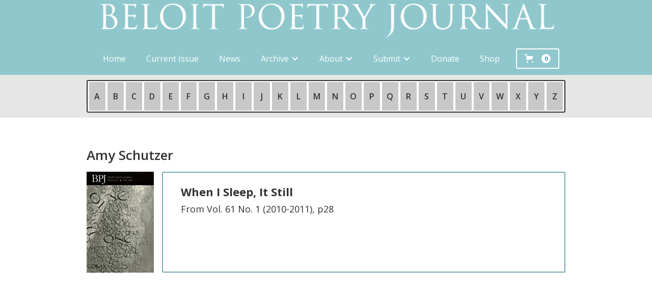

--- FILE ---
content_type: text/css
request_url: https://cdn.prod.website-files.com/59c2858922595c000108921b/css/bpj.webflow.shared.6ee415bd1.min.css
body_size: 27180
content:
html{-webkit-text-size-adjust:100%;-ms-text-size-adjust:100%;font-family:sans-serif}body{margin:0}article,aside,details,figcaption,figure,footer,header,hgroup,main,menu,nav,section,summary{display:block}audio,canvas,progress,video{vertical-align:baseline;display:inline-block}audio:not([controls]){height:0;display:none}[hidden],template{display:none}a{background-color:#0000}a:active,a:hover{outline:0}abbr[title]{border-bottom:1px dotted}b,strong{font-weight:700}dfn{font-style:italic}h1{margin:.67em 0;font-size:2em}mark{color:#000;background:#ff0}small{font-size:80%}sub,sup{vertical-align:baseline;font-size:75%;line-height:0;position:relative}sup{top:-.5em}sub{bottom:-.25em}img{border:0}svg:not(:root){overflow:hidden}hr{box-sizing:content-box;height:0}pre{overflow:auto}code,kbd,pre,samp{font-family:monospace;font-size:1em}button,input,optgroup,select,textarea{color:inherit;font:inherit;margin:0}button{overflow:visible}button,select{text-transform:none}button,html input[type=button],input[type=reset]{-webkit-appearance:button;cursor:pointer}button[disabled],html input[disabled]{cursor:default}button::-moz-focus-inner,input::-moz-focus-inner{border:0;padding:0}input{line-height:normal}input[type=checkbox],input[type=radio]{box-sizing:border-box;padding:0}input[type=number]::-webkit-inner-spin-button,input[type=number]::-webkit-outer-spin-button{height:auto}input[type=search]{-webkit-appearance:none}input[type=search]::-webkit-search-cancel-button,input[type=search]::-webkit-search-decoration{-webkit-appearance:none}legend{border:0;padding:0}textarea{overflow:auto}optgroup{font-weight:700}table{border-collapse:collapse;border-spacing:0}td,th{padding:0}@font-face{font-family:webflow-icons;src:url([data-uri])format("truetype");font-weight:400;font-style:normal}[class^=w-icon-],[class*=\ w-icon-]{speak:none;font-variant:normal;text-transform:none;-webkit-font-smoothing:antialiased;-moz-osx-font-smoothing:grayscale;font-style:normal;font-weight:400;line-height:1;font-family:webflow-icons!important}.w-icon-slider-right:before{content:""}.w-icon-slider-left:before{content:""}.w-icon-nav-menu:before{content:""}.w-icon-arrow-down:before,.w-icon-dropdown-toggle:before{content:""}.w-icon-file-upload-remove:before{content:""}.w-icon-file-upload-icon:before{content:""}*{box-sizing:border-box}html{height:100%}body{color:#333;background-color:#fff;min-height:100%;margin:0;font-family:Arial,sans-serif;font-size:14px;line-height:20px}img{vertical-align:middle;max-width:100%;display:inline-block}html.w-mod-touch *{background-attachment:scroll!important}.w-block{display:block}.w-inline-block{max-width:100%;display:inline-block}.w-clearfix:before,.w-clearfix:after{content:" ";grid-area:1/1/2/2;display:table}.w-clearfix:after{clear:both}.w-hidden{display:none}.w-button{color:#fff;line-height:inherit;cursor:pointer;background-color:#3898ec;border:0;border-radius:0;padding:9px 15px;text-decoration:none;display:inline-block}input.w-button{-webkit-appearance:button}html[data-w-dynpage] [data-w-cloak]{color:#0000!important}.w-code-block{margin:unset}pre.w-code-block code{all:inherit}.w-optimization{display:contents}.w-webflow-badge,.w-webflow-badge>img{box-sizing:unset;width:unset;height:unset;max-height:unset;max-width:unset;min-height:unset;min-width:unset;margin:unset;padding:unset;float:unset;clear:unset;border:unset;border-radius:unset;background:unset;background-image:unset;background-position:unset;background-size:unset;background-repeat:unset;background-origin:unset;background-clip:unset;background-attachment:unset;background-color:unset;box-shadow:unset;transform:unset;direction:unset;font-family:unset;font-weight:unset;color:unset;font-size:unset;line-height:unset;font-style:unset;font-variant:unset;text-align:unset;letter-spacing:unset;-webkit-text-decoration:unset;text-decoration:unset;text-indent:unset;text-transform:unset;list-style-type:unset;text-shadow:unset;vertical-align:unset;cursor:unset;white-space:unset;word-break:unset;word-spacing:unset;word-wrap:unset;transition:unset}.w-webflow-badge{white-space:nowrap;cursor:pointer;box-shadow:0 0 0 1px #0000001a,0 1px 3px #0000001a;visibility:visible!important;opacity:1!important;z-index:2147483647!important;color:#aaadb0!important;overflow:unset!important;background-color:#fff!important;border-radius:3px!important;width:auto!important;height:auto!important;margin:0!important;padding:6px!important;font-size:12px!important;line-height:14px!important;text-decoration:none!important;display:inline-block!important;position:fixed!important;inset:auto 12px 12px auto!important;transform:none!important}.w-webflow-badge>img{position:unset;visibility:unset!important;opacity:1!important;vertical-align:middle!important;display:inline-block!important}h1,h2,h3,h4,h5,h6{margin-bottom:10px;font-weight:700}h1{margin-top:20px;font-size:38px;line-height:44px}h2{margin-top:20px;font-size:32px;line-height:36px}h3{margin-top:20px;font-size:24px;line-height:30px}h4{margin-top:10px;font-size:18px;line-height:24px}h5{margin-top:10px;font-size:14px;line-height:20px}h6{margin-top:10px;font-size:12px;line-height:18px}p{margin-top:0;margin-bottom:10px}blockquote{border-left:5px solid #e2e2e2;margin:0 0 10px;padding:10px 20px;font-size:18px;line-height:22px}figure{margin:0 0 10px}figcaption{text-align:center;margin-top:5px}ul,ol{margin-top:0;margin-bottom:10px;padding-left:40px}.w-list-unstyled{padding-left:0;list-style:none}.w-embed:before,.w-embed:after{content:" ";grid-area:1/1/2/2;display:table}.w-embed:after{clear:both}.w-video{width:100%;padding:0;position:relative}.w-video iframe,.w-video object,.w-video embed{border:none;width:100%;height:100%;position:absolute;top:0;left:0}fieldset{border:0;margin:0;padding:0}button,[type=button],[type=reset]{cursor:pointer;-webkit-appearance:button;border:0}.w-form{margin:0 0 15px}.w-form-done{text-align:center;background-color:#ddd;padding:20px;display:none}.w-form-fail{background-color:#ffdede;margin-top:10px;padding:10px;display:none}label{margin-bottom:5px;font-weight:700;display:block}.w-input,.w-select{color:#333;vertical-align:middle;background-color:#fff;border:1px solid #ccc;width:100%;height:38px;margin-bottom:10px;padding:8px 12px;font-size:14px;line-height:1.42857;display:block}.w-input::placeholder,.w-select::placeholder{color:#999}.w-input:focus,.w-select:focus{border-color:#3898ec;outline:0}.w-input[disabled],.w-select[disabled],.w-input[readonly],.w-select[readonly],fieldset[disabled] .w-input,fieldset[disabled] .w-select{cursor:not-allowed}.w-input[disabled]:not(.w-input-disabled),.w-select[disabled]:not(.w-input-disabled),.w-input[readonly],.w-select[readonly],fieldset[disabled]:not(.w-input-disabled) .w-input,fieldset[disabled]:not(.w-input-disabled) .w-select{background-color:#eee}textarea.w-input,textarea.w-select{height:auto}.w-select{background-color:#f3f3f3}.w-select[multiple]{height:auto}.w-form-label{cursor:pointer;margin-bottom:0;font-weight:400;display:inline-block}.w-radio{margin-bottom:5px;padding-left:20px;display:block}.w-radio:before,.w-radio:after{content:" ";grid-area:1/1/2/2;display:table}.w-radio:after{clear:both}.w-radio-input{float:left;margin:3px 0 0 -20px;line-height:normal}.w-file-upload{margin-bottom:10px;display:block}.w-file-upload-input{opacity:0;z-index:-100;width:.1px;height:.1px;position:absolute;overflow:hidden}.w-file-upload-default,.w-file-upload-uploading,.w-file-upload-success{color:#333;display:inline-block}.w-file-upload-error{margin-top:10px;display:block}.w-file-upload-default.w-hidden,.w-file-upload-uploading.w-hidden,.w-file-upload-error.w-hidden,.w-file-upload-success.w-hidden{display:none}.w-file-upload-uploading-btn{cursor:pointer;background-color:#fafafa;border:1px solid #ccc;margin:0;padding:8px 12px;font-size:14px;font-weight:400;display:flex}.w-file-upload-file{background-color:#fafafa;border:1px solid #ccc;flex-grow:1;justify-content:space-between;margin:0;padding:8px 9px 8px 11px;display:flex}.w-file-upload-file-name{font-size:14px;font-weight:400;display:block}.w-file-remove-link{cursor:pointer;width:auto;height:auto;margin-top:3px;margin-left:10px;padding:3px;display:block}.w-icon-file-upload-remove{margin:auto;font-size:10px}.w-file-upload-error-msg{color:#ea384c;padding:2px 0;display:inline-block}.w-file-upload-info{padding:0 12px;line-height:38px;display:inline-block}.w-file-upload-label{cursor:pointer;background-color:#fafafa;border:1px solid #ccc;margin:0;padding:8px 12px;font-size:14px;font-weight:400;display:inline-block}.w-icon-file-upload-icon,.w-icon-file-upload-uploading{width:20px;margin-right:8px;display:inline-block}.w-icon-file-upload-uploading{height:20px}.w-container{max-width:940px;margin-left:auto;margin-right:auto}.w-container:before,.w-container:after{content:" ";grid-area:1/1/2/2;display:table}.w-container:after{clear:both}.w-container .w-row{margin-left:-10px;margin-right:-10px}.w-row:before,.w-row:after{content:" ";grid-area:1/1/2/2;display:table}.w-row:after{clear:both}.w-row .w-row{margin-left:0;margin-right:0}.w-col{float:left;width:100%;min-height:1px;padding-left:10px;padding-right:10px;position:relative}.w-col .w-col{padding-left:0;padding-right:0}.w-col-1{width:8.33333%}.w-col-2{width:16.6667%}.w-col-3{width:25%}.w-col-4{width:33.3333%}.w-col-5{width:41.6667%}.w-col-6{width:50%}.w-col-7{width:58.3333%}.w-col-8{width:66.6667%}.w-col-9{width:75%}.w-col-10{width:83.3333%}.w-col-11{width:91.6667%}.w-col-12{width:100%}.w-hidden-main{display:none!important}@media screen and (max-width:991px){.w-container{max-width:728px}.w-hidden-main{display:inherit!important}.w-hidden-medium{display:none!important}.w-col-medium-1{width:8.33333%}.w-col-medium-2{width:16.6667%}.w-col-medium-3{width:25%}.w-col-medium-4{width:33.3333%}.w-col-medium-5{width:41.6667%}.w-col-medium-6{width:50%}.w-col-medium-7{width:58.3333%}.w-col-medium-8{width:66.6667%}.w-col-medium-9{width:75%}.w-col-medium-10{width:83.3333%}.w-col-medium-11{width:91.6667%}.w-col-medium-12{width:100%}.w-col-stack{width:100%;left:auto;right:auto}}@media screen and (max-width:767px){.w-hidden-main,.w-hidden-medium{display:inherit!important}.w-hidden-small{display:none!important}.w-row,.w-container .w-row{margin-left:0;margin-right:0}.w-col{width:100%;left:auto;right:auto}.w-col-small-1{width:8.33333%}.w-col-small-2{width:16.6667%}.w-col-small-3{width:25%}.w-col-small-4{width:33.3333%}.w-col-small-5{width:41.6667%}.w-col-small-6{width:50%}.w-col-small-7{width:58.3333%}.w-col-small-8{width:66.6667%}.w-col-small-9{width:75%}.w-col-small-10{width:83.3333%}.w-col-small-11{width:91.6667%}.w-col-small-12{width:100%}}@media screen and (max-width:479px){.w-container{max-width:none}.w-hidden-main,.w-hidden-medium,.w-hidden-small{display:inherit!important}.w-hidden-tiny{display:none!important}.w-col{width:100%}.w-col-tiny-1{width:8.33333%}.w-col-tiny-2{width:16.6667%}.w-col-tiny-3{width:25%}.w-col-tiny-4{width:33.3333%}.w-col-tiny-5{width:41.6667%}.w-col-tiny-6{width:50%}.w-col-tiny-7{width:58.3333%}.w-col-tiny-8{width:66.6667%}.w-col-tiny-9{width:75%}.w-col-tiny-10{width:83.3333%}.w-col-tiny-11{width:91.6667%}.w-col-tiny-12{width:100%}}.w-widget{position:relative}.w-widget-map{width:100%;height:400px}.w-widget-map label{width:auto;display:inline}.w-widget-map img{max-width:inherit}.w-widget-map .gm-style-iw{text-align:center}.w-widget-map .gm-style-iw>button{display:none!important}.w-widget-twitter{overflow:hidden}.w-widget-twitter-count-shim{vertical-align:top;text-align:center;background:#fff;border:1px solid #758696;border-radius:3px;width:28px;height:20px;display:inline-block;position:relative}.w-widget-twitter-count-shim *{pointer-events:none;-webkit-user-select:none;user-select:none}.w-widget-twitter-count-shim .w-widget-twitter-count-inner{text-align:center;color:#999;font-family:serif;font-size:15px;line-height:12px;position:relative}.w-widget-twitter-count-shim .w-widget-twitter-count-clear{display:block;position:relative}.w-widget-twitter-count-shim.w--large{width:36px;height:28px}.w-widget-twitter-count-shim.w--large .w-widget-twitter-count-inner{font-size:18px;line-height:18px}.w-widget-twitter-count-shim:not(.w--vertical){margin-left:5px;margin-right:8px}.w-widget-twitter-count-shim:not(.w--vertical).w--large{margin-left:6px}.w-widget-twitter-count-shim:not(.w--vertical):before,.w-widget-twitter-count-shim:not(.w--vertical):after{content:" ";pointer-events:none;border:solid #0000;width:0;height:0;position:absolute;top:50%;left:0}.w-widget-twitter-count-shim:not(.w--vertical):before{border-width:4px;border-color:#75869600 #5d6c7b #75869600 #75869600;margin-top:-4px;margin-left:-9px}.w-widget-twitter-count-shim:not(.w--vertical).w--large:before{border-width:5px;margin-top:-5px;margin-left:-10px}.w-widget-twitter-count-shim:not(.w--vertical):after{border-width:4px;border-color:#fff0 #fff #fff0 #fff0;margin-top:-4px;margin-left:-8px}.w-widget-twitter-count-shim:not(.w--vertical).w--large:after{border-width:5px;margin-top:-5px;margin-left:-9px}.w-widget-twitter-count-shim.w--vertical{width:61px;height:33px;margin-bottom:8px}.w-widget-twitter-count-shim.w--vertical:before,.w-widget-twitter-count-shim.w--vertical:after{content:" ";pointer-events:none;border:solid #0000;width:0;height:0;position:absolute;top:100%;left:50%}.w-widget-twitter-count-shim.w--vertical:before{border-width:5px;border-color:#5d6c7b #75869600 #75869600;margin-left:-5px}.w-widget-twitter-count-shim.w--vertical:after{border-width:4px;border-color:#fff #fff0 #fff0;margin-left:-4px}.w-widget-twitter-count-shim.w--vertical .w-widget-twitter-count-inner{font-size:18px;line-height:22px}.w-widget-twitter-count-shim.w--vertical.w--large{width:76px}.w-background-video{color:#fff;height:500px;position:relative;overflow:hidden}.w-background-video>video{object-fit:cover;z-index:-100;background-position:50%;background-size:cover;width:100%;height:100%;margin:auto;position:absolute;inset:-100%}.w-background-video>video::-webkit-media-controls-start-playback-button{-webkit-appearance:none;display:none!important}.w-background-video--control{background-color:#0000;padding:0;position:absolute;bottom:1em;right:1em}.w-background-video--control>[hidden]{display:none!important}.w-slider{text-align:center;clear:both;-webkit-tap-highlight-color:#0000;tap-highlight-color:#0000;background:#ddd;height:300px;position:relative}.w-slider-mask{z-index:1;white-space:nowrap;height:100%;display:block;position:relative;left:0;right:0;overflow:hidden}.w-slide{vertical-align:top;white-space:normal;text-align:left;width:100%;height:100%;display:inline-block;position:relative}.w-slider-nav{z-index:2;text-align:center;-webkit-tap-highlight-color:#0000;tap-highlight-color:#0000;height:40px;margin:auto;padding-top:10px;position:absolute;inset:auto 0 0}.w-slider-nav.w-round>div{border-radius:100%}.w-slider-nav.w-num>div{font-size:inherit;line-height:inherit;width:auto;height:auto;padding:.2em .5em}.w-slider-nav.w-shadow>div{box-shadow:0 0 3px #3336}.w-slider-nav-invert{color:#fff}.w-slider-nav-invert>div{background-color:#2226}.w-slider-nav-invert>div.w-active{background-color:#222}.w-slider-dot{cursor:pointer;background-color:#fff6;width:1em;height:1em;margin:0 3px .5em;transition:background-color .1s,color .1s;display:inline-block;position:relative}.w-slider-dot.w-active{background-color:#fff}.w-slider-dot:focus{outline:none;box-shadow:0 0 0 2px #fff}.w-slider-dot:focus.w-active{box-shadow:none}.w-slider-arrow-left,.w-slider-arrow-right{cursor:pointer;color:#fff;-webkit-tap-highlight-color:#0000;tap-highlight-color:#0000;-webkit-user-select:none;user-select:none;width:80px;margin:auto;font-size:40px;position:absolute;inset:0;overflow:hidden}.w-slider-arrow-left [class^=w-icon-],.w-slider-arrow-right [class^=w-icon-],.w-slider-arrow-left [class*=\ w-icon-],.w-slider-arrow-right [class*=\ w-icon-]{position:absolute}.w-slider-arrow-left:focus,.w-slider-arrow-right:focus{outline:0}.w-slider-arrow-left{z-index:3;right:auto}.w-slider-arrow-right{z-index:4;left:auto}.w-icon-slider-left,.w-icon-slider-right{width:1em;height:1em;margin:auto;inset:0}.w-slider-aria-label{clip:rect(0 0 0 0);border:0;width:1px;height:1px;margin:-1px;padding:0;position:absolute;overflow:hidden}.w-slider-force-show{display:block!important}.w-dropdown{text-align:left;z-index:900;margin-left:auto;margin-right:auto;display:inline-block;position:relative}.w-dropdown-btn,.w-dropdown-toggle,.w-dropdown-link{vertical-align:top;color:#222;text-align:left;white-space:nowrap;margin-left:auto;margin-right:auto;padding:20px;text-decoration:none;position:relative}.w-dropdown-toggle{-webkit-user-select:none;user-select:none;cursor:pointer;padding-right:40px;display:inline-block}.w-dropdown-toggle:focus{outline:0}.w-icon-dropdown-toggle{width:1em;height:1em;margin:auto 20px auto auto;position:absolute;top:0;bottom:0;right:0}.w-dropdown-list{background:#ddd;min-width:100%;display:none;position:absolute}.w-dropdown-list.w--open{display:block}.w-dropdown-link{color:#222;padding:10px 20px;display:block}.w-dropdown-link.w--current{color:#0082f3}.w-dropdown-link:focus{outline:0}@media screen and (max-width:767px){.w-nav-brand{padding-left:10px}}.w-lightbox-backdrop{cursor:auto;letter-spacing:normal;text-indent:0;text-shadow:none;text-transform:none;visibility:visible;white-space:normal;word-break:normal;word-spacing:normal;word-wrap:normal;color:#fff;text-align:center;z-index:2000;opacity:0;-webkit-user-select:none;-moz-user-select:none;-webkit-tap-highlight-color:transparent;background:#000000e6;outline:0;font-family:Helvetica Neue,Helvetica,Ubuntu,Segoe UI,Verdana,sans-serif;font-size:17px;font-style:normal;font-weight:300;line-height:1.2;list-style:disc;position:fixed;inset:0;-webkit-transform:translate(0)}.w-lightbox-backdrop,.w-lightbox-container{-webkit-overflow-scrolling:touch;height:100%;overflow:auto}.w-lightbox-content{height:100vh;position:relative;overflow:hidden}.w-lightbox-view{opacity:0;width:100vw;height:100vh;position:absolute}.w-lightbox-view:before{content:"";height:100vh}.w-lightbox-group,.w-lightbox-group .w-lightbox-view,.w-lightbox-group .w-lightbox-view:before{height:86vh}.w-lightbox-frame,.w-lightbox-view:before{vertical-align:middle;display:inline-block}.w-lightbox-figure{margin:0;position:relative}.w-lightbox-group .w-lightbox-figure{cursor:pointer}.w-lightbox-img{width:auto;max-width:none;height:auto}.w-lightbox-image{float:none;max-width:100vw;max-height:100vh;display:block}.w-lightbox-group .w-lightbox-image{max-height:86vh}.w-lightbox-caption{text-align:left;text-overflow:ellipsis;white-space:nowrap;background:#0006;padding:.5em 1em;position:absolute;bottom:0;left:0;right:0;overflow:hidden}.w-lightbox-embed{width:100%;height:100%;position:absolute;inset:0}.w-lightbox-control{cursor:pointer;background-position:50%;background-repeat:no-repeat;background-size:24px;width:4em;transition:all .3s;position:absolute;top:0}.w-lightbox-left{background-image:url([data-uri]);display:none;bottom:0;left:0}.w-lightbox-right{background-image:url([data-uri]);display:none;bottom:0;right:0}.w-lightbox-close{background-image:url([data-uri]);background-size:18px;height:2.6em;right:0}.w-lightbox-strip{white-space:nowrap;padding:0 1vh;line-height:0;position:absolute;bottom:0;left:0;right:0;overflow:auto hidden}.w-lightbox-item{box-sizing:content-box;cursor:pointer;width:10vh;padding:2vh 1vh;display:inline-block;-webkit-transform:translate(0,0)}.w-lightbox-active{opacity:.3}.w-lightbox-thumbnail{background:#222;height:10vh;position:relative;overflow:hidden}.w-lightbox-thumbnail-image{position:absolute;top:0;left:0}.w-lightbox-thumbnail .w-lightbox-tall{width:100%;top:50%;transform:translateY(-50%)}.w-lightbox-thumbnail .w-lightbox-wide{height:100%;left:50%;transform:translate(-50%)}.w-lightbox-spinner{box-sizing:border-box;border:5px solid #0006;border-radius:50%;width:40px;height:40px;margin-top:-20px;margin-left:-20px;animation:.8s linear infinite spin;position:absolute;top:50%;left:50%}.w-lightbox-spinner:after{content:"";border:3px solid #0000;border-bottom-color:#fff;border-radius:50%;position:absolute;inset:-4px}.w-lightbox-hide{display:none}.w-lightbox-noscroll{overflow:hidden}@media (min-width:768px){.w-lightbox-content{height:96vh;margin-top:2vh}.w-lightbox-view,.w-lightbox-view:before{height:96vh}.w-lightbox-group,.w-lightbox-group .w-lightbox-view,.w-lightbox-group .w-lightbox-view:before{height:84vh}.w-lightbox-image{max-width:96vw;max-height:96vh}.w-lightbox-group .w-lightbox-image{max-width:82.3vw;max-height:84vh}.w-lightbox-left,.w-lightbox-right{opacity:.5;display:block}.w-lightbox-close{opacity:.8}.w-lightbox-control:hover{opacity:1}}.w-lightbox-inactive,.w-lightbox-inactive:hover{opacity:0}.w-richtext:before,.w-richtext:after{content:" ";grid-area:1/1/2/2;display:table}.w-richtext:after{clear:both}.w-richtext[contenteditable=true]:before,.w-richtext[contenteditable=true]:after{white-space:initial}.w-richtext ol,.w-richtext ul{overflow:hidden}.w-richtext .w-richtext-figure-selected.w-richtext-figure-type-video div:after,.w-richtext .w-richtext-figure-selected[data-rt-type=video] div:after,.w-richtext .w-richtext-figure-selected.w-richtext-figure-type-image div,.w-richtext .w-richtext-figure-selected[data-rt-type=image] div{outline:2px solid #2895f7}.w-richtext figure.w-richtext-figure-type-video>div:after,.w-richtext figure[data-rt-type=video]>div:after{content:"";display:none;position:absolute;inset:0}.w-richtext figure{max-width:60%;position:relative}.w-richtext figure>div:before{cursor:default!important}.w-richtext figure img{width:100%}.w-richtext figure figcaption.w-richtext-figcaption-placeholder{opacity:.6}.w-richtext figure div{color:#0000;font-size:0}.w-richtext figure.w-richtext-figure-type-image,.w-richtext figure[data-rt-type=image]{display:table}.w-richtext figure.w-richtext-figure-type-image>div,.w-richtext figure[data-rt-type=image]>div{display:inline-block}.w-richtext figure.w-richtext-figure-type-image>figcaption,.w-richtext figure[data-rt-type=image]>figcaption{caption-side:bottom;display:table-caption}.w-richtext figure.w-richtext-figure-type-video,.w-richtext figure[data-rt-type=video]{width:60%;height:0}.w-richtext figure.w-richtext-figure-type-video iframe,.w-richtext figure[data-rt-type=video] iframe{width:100%;height:100%;position:absolute;top:0;left:0}.w-richtext figure.w-richtext-figure-type-video>div,.w-richtext figure[data-rt-type=video]>div{width:100%}.w-richtext figure.w-richtext-align-center{clear:both;margin-left:auto;margin-right:auto}.w-richtext figure.w-richtext-align-center.w-richtext-figure-type-image>div,.w-richtext figure.w-richtext-align-center[data-rt-type=image]>div{max-width:100%}.w-richtext figure.w-richtext-align-normal{clear:both}.w-richtext figure.w-richtext-align-fullwidth{text-align:center;clear:both;width:100%;max-width:100%;margin-left:auto;margin-right:auto;display:block}.w-richtext figure.w-richtext-align-fullwidth>div{padding-bottom:inherit;display:inline-block}.w-richtext figure.w-richtext-align-fullwidth>figcaption{display:block}.w-richtext figure.w-richtext-align-floatleft{float:left;clear:none;margin-right:15px}.w-richtext figure.w-richtext-align-floatright{float:right;clear:none;margin-left:15px}.w-nav{z-index:1000;background:#ddd;position:relative}.w-nav:before,.w-nav:after{content:" ";grid-area:1/1/2/2;display:table}.w-nav:after{clear:both}.w-nav-brand{float:left;color:#333;text-decoration:none;position:relative}.w-nav-link{vertical-align:top;color:#222;text-align:left;margin-left:auto;margin-right:auto;padding:20px;text-decoration:none;display:inline-block;position:relative}.w-nav-link.w--current{color:#0082f3}.w-nav-menu{float:right;position:relative}[data-nav-menu-open]{text-align:center;background:#c8c8c8;min-width:200px;position:absolute;top:100%;left:0;right:0;overflow:visible;display:block!important}.w--nav-link-open{display:block;position:relative}.w-nav-overlay{width:100%;display:none;position:absolute;top:100%;left:0;right:0;overflow:hidden}.w-nav-overlay [data-nav-menu-open]{top:0}.w-nav[data-animation=over-left] .w-nav-overlay{width:auto}.w-nav[data-animation=over-left] .w-nav-overlay,.w-nav[data-animation=over-left] [data-nav-menu-open]{z-index:1;top:0;right:auto}.w-nav[data-animation=over-right] .w-nav-overlay{width:auto}.w-nav[data-animation=over-right] .w-nav-overlay,.w-nav[data-animation=over-right] [data-nav-menu-open]{z-index:1;top:0;left:auto}.w-nav-button{float:right;cursor:pointer;-webkit-tap-highlight-color:#0000;tap-highlight-color:#0000;-webkit-user-select:none;user-select:none;padding:18px;font-size:24px;display:none;position:relative}.w-nav-button:focus{outline:0}.w-nav-button.w--open{color:#fff;background-color:#c8c8c8}.w-nav[data-collapse=all] .w-nav-menu{display:none}.w-nav[data-collapse=all] .w-nav-button,.w--nav-dropdown-open,.w--nav-dropdown-toggle-open{display:block}.w--nav-dropdown-list-open{position:static}@media screen and (max-width:991px){.w-nav[data-collapse=medium] .w-nav-menu{display:none}.w-nav[data-collapse=medium] .w-nav-button{display:block}}@media screen and (max-width:767px){.w-nav[data-collapse=small] .w-nav-menu{display:none}.w-nav[data-collapse=small] .w-nav-button{display:block}.w-nav-brand{padding-left:10px}}@media screen and (max-width:479px){.w-nav[data-collapse=tiny] .w-nav-menu{display:none}.w-nav[data-collapse=tiny] .w-nav-button{display:block}}.w-tabs{position:relative}.w-tabs:before,.w-tabs:after{content:" ";grid-area:1/1/2/2;display:table}.w-tabs:after{clear:both}.w-tab-menu{position:relative}.w-tab-link{vertical-align:top;text-align:left;cursor:pointer;color:#222;background-color:#ddd;padding:9px 30px;text-decoration:none;display:inline-block;position:relative}.w-tab-link.w--current{background-color:#c8c8c8}.w-tab-link:focus{outline:0}.w-tab-content{display:block;position:relative;overflow:hidden}.w-tab-pane{display:none;position:relative}.w--tab-active{display:block}@media screen and (max-width:479px){.w-tab-link{display:block}}.w-ix-emptyfix:after{content:""}@keyframes spin{0%{transform:rotate(0)}to{transform:rotate(360deg)}}.w-dyn-empty{background-color:#ddd;padding:10px}.w-dyn-hide,.w-dyn-bind-empty,.w-condition-invisible{display:none!important}.wf-layout-layout{display:grid}:root{--white-smoke:#eee;--black:black;--white:white;--silver:#c8c8c8;--black-2:#333;--powder-blue:#8ac4caf2;--cadet-blue:#77a9ae;--goldenrod:#fdc255;--dodger-blue:#3898ec;--gainsboro:#e6e6e6;--dark-goldenrod:#c3820d;--sea-green:#5b7f5cf2;--dark-red:#900a0a}.w-layout-grid{grid-row-gap:16px;grid-column-gap:16px;grid-template-rows:auto auto;grid-template-columns:1fr 1fr;grid-auto-columns:1fr;display:grid}.w-commerce-commercecartwrapper{display:inline-block;position:relative}.w-commerce-commercecartopenlink{color:#fff;cursor:pointer;-webkit-appearance:none;appearance:none;background-color:#3898ec;border-width:0;border-radius:0;align-items:center;padding:9px 15px;text-decoration:none;display:flex}.w-commerce-commercecartopenlinkicon{margin-right:8px}.w-commerce-commercecartopenlinkcount{color:#3898ec;text-align:center;background-color:#fff;border-radius:9px;min-width:18px;height:18px;margin-left:8px;padding-left:6px;padding-right:6px;font-size:11px;font-weight:700;line-height:18px;display:inline-block}.w-commerce-commercecartcontainerwrapper{z-index:1001;background-color:#000c;position:fixed;inset:0}.w-commerce-commercecartcontainerwrapper--cartType-modal{flex-direction:column;justify-content:center;align-items:center;display:flex}.w-commerce-commercecartcontainerwrapper--cartType-leftSidebar{flex-direction:row;justify-content:flex-start;align-items:stretch;display:flex}.w-commerce-commercecartcontainerwrapper--cartType-rightSidebar{flex-direction:row;justify-content:flex-end;align-items:stretch;display:flex}.w-commerce-commercecartcontainerwrapper--cartType-leftDropdown{background-color:#0000;position:absolute;inset:100% auto auto 0}.w-commerce-commercecartcontainerwrapper--cartType-rightDropdown{background-color:#0000;position:absolute;inset:100% 0 auto auto}.w-commerce-commercecartcontainer{background-color:#fff;flex-direction:column;width:100%;min-width:320px;max-width:480px;display:flex;overflow:auto;box-shadow:0 5px 25px #00000040}.w-commerce-commercecartheader{border-bottom:1px solid #e6e6e6;flex:none;justify-content:space-between;align-items:center;padding:16px 24px;display:flex;position:relative}.w-commerce-commercecartheading{margin-top:0;margin-bottom:0;padding-left:0;padding-right:0}.w-commerce-commercecartcloselink{width:16px;height:16px}.w-commerce-commercecartformwrapper{flex-direction:column;flex:1;display:flex}.w-commerce-commercecartform{flex-direction:column;flex:1;justify-content:flex-start;display:flex}.w-commerce-commercecartlist{-webkit-overflow-scrolling:touch;flex:1;padding:12px 24px;overflow:auto}.w-commerce-commercecartitem{align-items:flex-start;padding-top:12px;padding-bottom:12px;display:flex}.w-commerce-commercecartitemimage{width:60px;height:0%}.w-commerce-commercecartiteminfo{flex-direction:column;flex:1;margin-left:16px;margin-right:16px;display:flex}.w-commerce-commercecartproductname{font-weight:700}.w-commerce-commercecartoptionlist{margin-bottom:0;padding-left:0;text-decoration:none;list-style-type:none}.w-commerce-commercecartquantity{-webkit-appearance:none;appearance:none;background-color:#fafafa;border:1px solid #ddd;border-radius:3px;width:60px;height:38px;margin-bottom:10px;padding:8px 6px 8px 12px;line-height:20px;display:block}.w-commerce-commercecartquantity::placeholder{color:#999}.w-commerce-commercecartquantity:focus{border-color:#3898ec;outline-style:none}.w-commerce-commercecartfooter{border-top:1px solid #e6e6e6;flex-direction:column;flex:none;padding:16px 24px 24px;display:flex}.w-commerce-commercecartlineitem{flex:none;justify-content:space-between;align-items:baseline;margin-bottom:16px;display:flex}.w-commerce-commercecartordervalue{font-weight:700}.w-commerce-commercecartapplepaybutton{color:#fff;cursor:pointer;-webkit-appearance:none;appearance:none;background-color:#000;border-width:0;border-radius:2px;align-items:center;height:38px;min-height:30px;margin-bottom:8px;padding:0;text-decoration:none;display:flex}.w-commerce-commercecartapplepayicon{width:100%;height:50%;min-height:20px}.w-commerce-commercecartquickcheckoutbutton{color:#fff;cursor:pointer;-webkit-appearance:none;appearance:none;background-color:#000;border-width:0;border-radius:2px;justify-content:center;align-items:center;height:38px;margin-bottom:8px;padding:0 15px;text-decoration:none;display:flex}.w-commerce-commercequickcheckoutgoogleicon,.w-commerce-commercequickcheckoutmicrosofticon{margin-right:8px;display:block}.w-commerce-commercecartcheckoutbutton{color:#fff;cursor:pointer;-webkit-appearance:none;appearance:none;text-align:center;background-color:#3898ec;border-width:0;border-radius:2px;align-items:center;padding:9px 15px;text-decoration:none;display:block}.w-commerce-commercecartemptystate{flex:1;justify-content:center;align-items:center;padding-top:100px;padding-bottom:100px;display:flex}.w-commerce-commercecarterrorstate{background-color:#ffdede;flex:none;margin:0 24px 24px;padding:10px}.w-commerce-commercecheckoutformcontainer{background-color:#f5f5f5;width:100%;min-height:100vh;padding:20px}.w-commerce-commercelayoutcontainer{justify-content:center;align-items:flex-start;display:flex}.w-commerce-commercelayoutmain{flex:0 800px;margin-right:20px}.w-commerce-commercecheckoutcustomerinfowrapper{margin-bottom:20px}.w-commerce-commercecheckoutblockheader{background-color:#fff;border:1px solid #e6e6e6;justify-content:space-between;align-items:baseline;padding:4px 20px;display:flex}.w-commerce-commercecheckoutblockcontent{background-color:#fff;border-bottom:1px solid #e6e6e6;border-left:1px solid #e6e6e6;border-right:1px solid #e6e6e6;padding:20px}.w-commerce-commercecheckoutlabel{margin-bottom:8px}.w-commerce-commercecheckoutemailinput{-webkit-appearance:none;appearance:none;background-color:#fafafa;border:1px solid #ddd;border-radius:3px;width:100%;height:38px;margin-bottom:0;padding:8px 12px;line-height:20px;display:block}.w-commerce-commercecheckoutemailinput::placeholder{color:#999}.w-commerce-commercecheckoutemailinput:focus{border-color:#3898ec;outline-style:none}.w-commerce-commercecheckoutshippingaddresswrapper{margin-bottom:20px}.w-commerce-commercecheckoutshippingfullname{-webkit-appearance:none;appearance:none;background-color:#fafafa;border:1px solid #ddd;border-radius:3px;width:100%;height:38px;margin-bottom:16px;padding:8px 12px;line-height:20px;display:block}.w-commerce-commercecheckoutshippingfullname::placeholder{color:#999}.w-commerce-commercecheckoutshippingfullname:focus{border-color:#3898ec;outline-style:none}.w-commerce-commercecheckoutshippingstreetaddress{-webkit-appearance:none;appearance:none;background-color:#fafafa;border:1px solid #ddd;border-radius:3px;width:100%;height:38px;margin-bottom:16px;padding:8px 12px;line-height:20px;display:block}.w-commerce-commercecheckoutshippingstreetaddress::placeholder{color:#999}.w-commerce-commercecheckoutshippingstreetaddress:focus{border-color:#3898ec;outline-style:none}.w-commerce-commercecheckoutshippingstreetaddressoptional{-webkit-appearance:none;appearance:none;background-color:#fafafa;border:1px solid #ddd;border-radius:3px;width:100%;height:38px;margin-bottom:16px;padding:8px 12px;line-height:20px;display:block}.w-commerce-commercecheckoutshippingstreetaddressoptional::placeholder{color:#999}.w-commerce-commercecheckoutshippingstreetaddressoptional:focus{border-color:#3898ec;outline-style:none}.w-commerce-commercecheckoutrow{margin-left:-8px;margin-right:-8px;display:flex}.w-commerce-commercecheckoutcolumn{flex:1;padding-left:8px;padding-right:8px}.w-commerce-commercecheckoutshippingcity{-webkit-appearance:none;appearance:none;background-color:#fafafa;border:1px solid #ddd;border-radius:3px;width:100%;height:38px;margin-bottom:16px;padding:8px 12px;line-height:20px;display:block}.w-commerce-commercecheckoutshippingcity::placeholder{color:#999}.w-commerce-commercecheckoutshippingcity:focus{border-color:#3898ec;outline-style:none}.w-commerce-commercecheckoutshippingstateprovince{-webkit-appearance:none;appearance:none;background-color:#fafafa;border:1px solid #ddd;border-radius:3px;width:100%;height:38px;margin-bottom:16px;padding:8px 12px;line-height:20px;display:block}.w-commerce-commercecheckoutshippingstateprovince::placeholder{color:#999}.w-commerce-commercecheckoutshippingstateprovince:focus{border-color:#3898ec;outline-style:none}.w-commerce-commercecheckoutshippingzippostalcode{-webkit-appearance:none;appearance:none;background-color:#fafafa;border:1px solid #ddd;border-radius:3px;width:100%;height:38px;margin-bottom:16px;padding:8px 12px;line-height:20px;display:block}.w-commerce-commercecheckoutshippingzippostalcode::placeholder{color:#999}.w-commerce-commercecheckoutshippingzippostalcode:focus{border-color:#3898ec;outline-style:none}.w-commerce-commercecheckoutshippingcountryselector{-webkit-appearance:none;appearance:none;background-color:#fafafa;border:1px solid #ddd;border-radius:3px;width:100%;height:38px;margin-bottom:0;padding:8px 12px;line-height:20px;display:block}.w-commerce-commercecheckoutshippingcountryselector::placeholder{color:#999}.w-commerce-commercecheckoutshippingcountryselector:focus{border-color:#3898ec;outline-style:none}.w-commerce-commercecheckoutshippingmethodswrapper{margin-bottom:20px}.w-commerce-commercecheckoutshippingmethodslist{border-left:1px solid #e6e6e6;border-right:1px solid #e6e6e6}.w-commerce-commercecheckoutshippingmethoditem{background-color:#fff;border-bottom:1px solid #e6e6e6;flex-direction:row;align-items:baseline;margin-bottom:0;padding:16px;font-weight:400;display:flex}.w-commerce-commercecheckoutshippingmethoddescriptionblock{flex-direction:column;flex-grow:1;margin-left:12px;margin-right:12px;display:flex}.w-commerce-commerceboldtextblock{font-weight:700}.w-commerce-commercecheckoutshippingmethodsemptystate{text-align:center;background-color:#fff;border-bottom:1px solid #e6e6e6;border-left:1px solid #e6e6e6;border-right:1px solid #e6e6e6;padding:64px 16px}.w-commerce-commercecheckoutpaymentinfowrapper{margin-bottom:20px}.w-commerce-commercecheckoutcardnumber{-webkit-appearance:none;appearance:none;cursor:text;background-color:#fafafa;border:1px solid #ddd;border-radius:3px;width:100%;height:38px;margin-bottom:16px;padding:8px 12px;line-height:20px;display:block}.w-commerce-commercecheckoutcardnumber::placeholder{color:#999}.w-commerce-commercecheckoutcardnumber:focus,.w-commerce-commercecheckoutcardnumber.-wfp-focus{border-color:#3898ec;outline-style:none}.w-commerce-commercecheckoutcardexpirationdate{-webkit-appearance:none;appearance:none;cursor:text;background-color:#fafafa;border:1px solid #ddd;border-radius:3px;width:100%;height:38px;margin-bottom:16px;padding:8px 12px;line-height:20px;display:block}.w-commerce-commercecheckoutcardexpirationdate::placeholder{color:#999}.w-commerce-commercecheckoutcardexpirationdate:focus,.w-commerce-commercecheckoutcardexpirationdate.-wfp-focus{border-color:#3898ec;outline-style:none}.w-commerce-commercecheckoutcardsecuritycode{-webkit-appearance:none;appearance:none;cursor:text;background-color:#fafafa;border:1px solid #ddd;border-radius:3px;width:100%;height:38px;margin-bottom:16px;padding:8px 12px;line-height:20px;display:block}.w-commerce-commercecheckoutcardsecuritycode::placeholder{color:#999}.w-commerce-commercecheckoutcardsecuritycode:focus,.w-commerce-commercecheckoutcardsecuritycode.-wfp-focus{border-color:#3898ec;outline-style:none}.w-commerce-commercecheckoutbillingaddresstogglewrapper{flex-direction:row;display:flex}.w-commerce-commercecheckoutbillingaddresstogglecheckbox{margin-top:4px}.w-commerce-commercecheckoutbillingaddresstogglelabel{margin-left:8px;font-weight:400}.w-commerce-commercecheckoutbillingaddresswrapper{margin-top:16px;margin-bottom:20px}.w-commerce-commercecheckoutbillingfullname{-webkit-appearance:none;appearance:none;background-color:#fafafa;border:1px solid #ddd;border-radius:3px;width:100%;height:38px;margin-bottom:16px;padding:8px 12px;line-height:20px;display:block}.w-commerce-commercecheckoutbillingfullname::placeholder{color:#999}.w-commerce-commercecheckoutbillingfullname:focus{border-color:#3898ec;outline-style:none}.w-commerce-commercecheckoutbillingstreetaddress{-webkit-appearance:none;appearance:none;background-color:#fafafa;border:1px solid #ddd;border-radius:3px;width:100%;height:38px;margin-bottom:16px;padding:8px 12px;line-height:20px;display:block}.w-commerce-commercecheckoutbillingstreetaddress::placeholder{color:#999}.w-commerce-commercecheckoutbillingstreetaddress:focus{border-color:#3898ec;outline-style:none}.w-commerce-commercecheckoutbillingstreetaddressoptional{-webkit-appearance:none;appearance:none;background-color:#fafafa;border:1px solid #ddd;border-radius:3px;width:100%;height:38px;margin-bottom:16px;padding:8px 12px;line-height:20px;display:block}.w-commerce-commercecheckoutbillingstreetaddressoptional::placeholder{color:#999}.w-commerce-commercecheckoutbillingstreetaddressoptional:focus{border-color:#3898ec;outline-style:none}.w-commerce-commercecheckoutbillingcity{-webkit-appearance:none;appearance:none;background-color:#fafafa;border:1px solid #ddd;border-radius:3px;width:100%;height:38px;margin-bottom:16px;padding:8px 12px;line-height:20px;display:block}.w-commerce-commercecheckoutbillingcity::placeholder{color:#999}.w-commerce-commercecheckoutbillingcity:focus{border-color:#3898ec;outline-style:none}.w-commerce-commercecheckoutbillingstateprovince{-webkit-appearance:none;appearance:none;background-color:#fafafa;border:1px solid #ddd;border-radius:3px;width:100%;height:38px;margin-bottom:16px;padding:8px 12px;line-height:20px;display:block}.w-commerce-commercecheckoutbillingstateprovince::placeholder{color:#999}.w-commerce-commercecheckoutbillingstateprovince:focus{border-color:#3898ec;outline-style:none}.w-commerce-commercecheckoutbillingzippostalcode{-webkit-appearance:none;appearance:none;background-color:#fafafa;border:1px solid #ddd;border-radius:3px;width:100%;height:38px;margin-bottom:16px;padding:8px 12px;line-height:20px;display:block}.w-commerce-commercecheckoutbillingzippostalcode::placeholder{color:#999}.w-commerce-commercecheckoutbillingzippostalcode:focus{border-color:#3898ec;outline-style:none}.w-commerce-commercecheckoutbillingcountryselector{-webkit-appearance:none;appearance:none;background-color:#fafafa;border:1px solid #ddd;border-radius:3px;width:100%;height:38px;margin-bottom:0;padding:8px 12px;line-height:20px;display:block}.w-commerce-commercecheckoutbillingcountryselector::placeholder{color:#999}.w-commerce-commercecheckoutbillingcountryselector:focus{border-color:#3898ec;outline-style:none}.w-commerce-commercecheckoutorderitemswrapper{margin-bottom:20px}.w-commerce-commercecheckoutsummaryblockheader{background-color:#fff;border:1px solid #e6e6e6;justify-content:space-between;align-items:baseline;padding:4px 20px;display:flex}.w-commerce-commercecheckoutorderitemslist{margin-bottom:-20px}.w-commerce-commercecheckoutorderitem{margin-bottom:20px;display:flex}.w-commerce-commercecheckoutorderitemdescriptionwrapper{flex-grow:1;margin-left:16px;margin-right:16px}.w-commerce-commercecheckoutorderitemquantitywrapper{white-space:pre-wrap;display:flex}.w-commerce-commercecheckoutorderitemoptionlist{margin-bottom:0;padding-left:0;text-decoration:none;list-style-type:none}.w-commerce-commercelayoutsidebar{flex:0 0 320px;position:sticky;top:20px}.w-commerce-commercecheckoutordersummarywrapper{margin-bottom:20px}.w-commerce-commercecheckoutsummarylineitem,.w-commerce-commercecheckoutordersummaryextraitemslistitem{flex-direction:row;justify-content:space-between;margin-bottom:8px;display:flex}.w-commerce-commercecheckoutsummarytotal{font-weight:700}.w-commerce-commercecheckoutdiscounts{background-color:#fff;border:1px solid #e6e6e6;flex-wrap:wrap;padding:20px;display:flex}.w-commerce-commercecheckoutdiscountslabel{flex-basis:100%;margin-bottom:8px}.w-commerce-commercecheckoutdiscountsinput{-webkit-appearance:none;appearance:none;background-color:#fafafa;border:1px solid #ddd;border-radius:3px;flex:1;width:auto;min-width:0;height:38px;margin-bottom:0;padding:8px 12px;line-height:20px;display:block}.w-commerce-commercecheckoutdiscountsinput::placeholder{color:#999}.w-commerce-commercecheckoutdiscountsinput:focus{border-color:#3898ec;outline-style:none}.w-commerce-commercecheckoutdiscountsbutton{color:#fff;cursor:pointer;-webkit-appearance:none;appearance:none;background-color:#3898ec;border-width:0;border-radius:3px;flex-grow:0;flex-shrink:0;align-items:center;height:38px;margin-left:8px;padding:9px 15px;text-decoration:none;display:flex}.w-commerce-commercecheckoutplaceorderbutton{color:#fff;cursor:pointer;-webkit-appearance:none;appearance:none;text-align:center;background-color:#3898ec;border-width:0;border-radius:3px;align-items:center;margin-bottom:20px;padding:9px 15px;text-decoration:none;display:block}.w-commerce-commercecheckouterrorstate{background-color:#ffdede;margin-top:16px;margin-bottom:16px;padding:10px 16px}.w-pagination-wrapper{flex-wrap:wrap;justify-content:center;display:flex}.w-pagination-previous{color:#333;background-color:#fafafa;border:1px solid #ccc;border-radius:2px;margin-left:10px;margin-right:10px;padding:9px 20px;font-size:14px;display:block}.w-pagination-previous-icon{margin-right:4px}.w-pagination-next{color:#333;background-color:#fafafa;border:1px solid #ccc;border-radius:2px;margin-left:10px;margin-right:10px;padding:9px 20px;font-size:14px;display:block}.w-pagination-next-icon{margin-left:4px}.w-commerce-commerceaddtocartform{margin:0 0 15px}.w-commerce-commerceaddtocartquantityinput{-webkit-appearance:none;appearance:none;background-color:#fafafa;border:1px solid #ddd;border-radius:3px;width:60px;height:38px;margin-bottom:10px;padding:8px 6px 8px 12px;line-height:20px;display:block}.w-commerce-commerceaddtocartquantityinput::placeholder{color:#999}.w-commerce-commerceaddtocartquantityinput:focus{border-color:#3898ec;outline-style:none}.w-commerce-commerceaddtocartbutton{color:#fff;cursor:pointer;-webkit-appearance:none;appearance:none;background-color:#3898ec;border-width:0;border-radius:0;align-items:center;padding:9px 15px;text-decoration:none;display:flex}.w-commerce-commerceaddtocartbutton.w--ecommerce-add-to-cart-disabled{color:#666;cursor:not-allowed;background-color:#e6e6e6;border-color:#e6e6e6;outline-style:none}.w-commerce-commerceaddtocartoutofstock{background-color:#ddd;margin-top:10px;padding:10px}.w-commerce-commerceaddtocarterror{background-color:#ffdede;margin-top:10px;padding:10px}.w-commerce-commerceorderconfirmationcontainer{background-color:#f5f5f5;width:100%;min-height:100vh;padding:20px}.w-commerce-commercecheckoutcustomerinfosummarywrapper{margin-bottom:20px}.w-commerce-commercecheckoutsummaryitem,.w-commerce-commercecheckoutsummarylabel{margin-bottom:8px}.w-commerce-commercecheckoutsummaryflexboxdiv{flex-direction:row;justify-content:flex-start;display:flex}.w-commerce-commercecheckoutsummarytextspacingondiv{margin-right:.33em}.w-commerce-commercecheckoutpaymentsummarywrapper,.w-commerce-commercecheckoutshippingsummarywrapper{margin-bottom:20px}.w-commerce-commercepaypalcheckoutformcontainer{background-color:#f5f5f5;width:100%;min-height:100vh;padding:20px}.w-commerce-commercepaypalcheckouterrorstate{background-color:#ffdede;margin-top:16px;margin-bottom:16px;padding:10px 16px}@media screen and (max-width:767px){.w-commerce-commercelayoutcontainer{flex-direction:column;align-items:stretch}.w-commerce-commercelayoutmain{flex-basis:auto;margin-right:0}.w-commerce-commercelayoutsidebar{flex-basis:auto}}@media screen and (max-width:479px){.w-commerce-commercecartcontainerwrapper--cartType-modal{flex-direction:row;justify-content:center;align-items:stretch}.w-commerce-commercecartcontainerwrapper--cartType-leftDropdown,.w-commerce-commercecartcontainerwrapper--cartType-rightDropdown{flex-direction:row;justify-content:center;align-items:stretch;display:flex;position:fixed;inset:0}.w-commerce-commercecartquantity,.w-commerce-commercecheckoutemailinput,.w-commerce-commercecheckoutshippingfullname,.w-commerce-commercecheckoutshippingstreetaddress,.w-commerce-commercecheckoutshippingstreetaddressoptional{font-size:16px}.w-commerce-commercecheckoutrow{flex-direction:column}.w-commerce-commercecheckoutshippingcity,.w-commerce-commercecheckoutshippingstateprovince,.w-commerce-commercecheckoutshippingzippostalcode,.w-commerce-commercecheckoutshippingcountryselector,.w-commerce-commercecheckoutcardnumber,.w-commerce-commercecheckoutcardexpirationdate,.w-commerce-commercecheckoutcardsecuritycode,.w-commerce-commercecheckoutbillingfullname,.w-commerce-commercecheckoutbillingstreetaddress,.w-commerce-commercecheckoutbillingstreetaddressoptional,.w-commerce-commercecheckoutbillingcity,.w-commerce-commercecheckoutbillingstateprovince,.w-commerce-commercecheckoutbillingzippostalcode,.w-commerce-commercecheckoutbillingcountryselector,.w-commerce-commercecheckoutdiscountsinput,.w-commerce-commerceaddtocartquantityinput{font-size:16px}}body{background-color:var(--white-smoke);color:#333;margin-top:155px;font-family:Open Sans,sans-serif;font-size:18px;line-height:24px}h1{margin-top:0;margin-bottom:20px;font-size:26px;font-weight:600;line-height:26px}h2{margin-top:0;margin-bottom:10px;font-size:23px;font-weight:600;line-height:24px}h3{margin-top:0;font-size:21px;font-weight:600;line-height:24px}h4{color:var(--black);text-align:left;max-width:880px;margin:0 30px;font-size:16px;font-weight:400;line-height:20px}h5{color:var(--black);text-indent:-30px;white-space:pre-wrap;max-width:850px;margin:0 30px;padding-left:30px;font-size:16px;font-weight:400;line-height:18px}h6{color:var(--black);max-width:880px;margin-top:0;margin-left:30px;margin-right:30px;font-size:16px;font-weight:400;line-height:20px}a{color:#77a9ae;text-decoration:underline}img{max-width:100%;display:inline-block}blockquote{border-left:5px solid #e2e2e2;margin-bottom:10px;padding:10px 20px;font-size:18px;line-height:22px}figure{width:50%;margin-bottom:10px}.utility-page-wrap{text-align:center;justify-content:center;align-items:center;width:auto;max-width:100%;height:auto;max-height:100%;position:relative;overflow:visible}.utility-page-content{text-align:center;flex-direction:column;width:260px;margin-left:auto;margin-right:auto;display:block;position:relative}.utility-page-form{flex-direction:column;align-items:stretch;display:flex}.body{min-height:100vh;margin-top:0;font-size:18px;line-height:24px}.body.contributormenubar{margin-top:200px}.body.issueyearmenu{margin-top:230px}.navbar{z-index:10;background-color:#8ac4caf2;padding-top:10px;font-size:18px;line-height:24px;display:block;position:sticky;top:0;left:0;right:0}.bpjlogol{color:#ffffff80;padding:20px 20px 20px 0;font-size:48px;font-style:normal;font-weight:400}.brand{margin-top:0;margin-bottom:0}.nav-link{color:var(--white);font-family:Open Sans,sans-serif;font-weight:400;display:inline-block}.nav-link:hover{background-image:linear-gradient(#3336,#3336);border-radius:3px}.nav-link.w--current{color:var(--white);background-image:linear-gradient(#3336,#3336);border-radius:3px;font-weight:600}.nav-link.submenu-dropdown-toggle{border-bottom:1px solid var(--black-2);color:var(--black-2);padding:10px 20px;display:block}.nav-link.submenu-dropdown-toggle:hover{background-image:linear-gradient(#3336,#3336);border-top-left-radius:0;border-top-right-radius:0}.nav-link.submenu-dropdown-toggle:focus{background-color:#3336;background-image:none}.nav-link.submenu-dropdown-toggle.w--current{text-transform:none;background-image:linear-gradient(#3336,#3336);border-bottom-style:none;border-radius:0}.nav-link.submenu-dropdown-toggle.w--current:hover{background-image:linear-gradient(#3336,#3336)}.nav-link.submenu{border-bottom:1px solid var(--black-2);color:var(--black-2);background-image:linear-gradient(#0006,#0006);border-radius:0}.nav-link.submenu:hover{background-image:linear-gradient(#3336,#3336)}.nav-link.cc-submenu{border-bottom:1px solid var(--black-2);color:var(--black-2);padding-left:40px;display:block}.dropdown-list{display:none}.dropdown-list.w--open{z-index:10}.dropdown-list.submenu{padding-left:20px;left:100%}.dropdown-list.cc-submenu{position:relative}.dropdown-list.cc-contributors{position:absolute;overflow:auto}.dropdown-list.cc-contributors.w--open{height:70vh;position:relative;inset:100% 0 auto auto;overflow:scroll}.nav-menu{float:left;grid-column-gap:16px;grid-row-gap:16px;flex-direction:row;grid-template-rows:auto auto;grid-template-columns:1fr 1fr;grid-auto-columns:1fr;align-content:space-around;align-items:center;font-size:16px;display:flex}.sectionhdg{border-bottom-style:none;margin-bottom:20px;text-decoration:none}.footer-section{z-index:10;color:var(--white-smoke);background-color:#8ac4caf2;min-height:125px;padding-top:20px;padding-bottom:20px;position:sticky;top:90%}.footernonprofit{text-align:center;text-transform:uppercase;font-size:14px;font-weight:700}.footersocialcolumn{flex-direction:row;justify-content:flex-end;align-items:center;display:flex}.twitter{text-align:right;justify-content:flex-end;width:130px;height:25px;margin-top:5px;margin-bottom:5px}.facebookbutton{margin-top:5px;margin-bottom:5px;display:block}.footercontactlink{color:var(--white-smoke);text-transform:uppercase;font-size:16px;font-weight:600;transition:color .2s ease-in;display:inline-block}.footercontactlink:hover{color:#ccc}.footerdonatelink{color:#333;text-transform:uppercase;font-size:16px;font-weight:700;transition:color .2s}.footerdonatelink:hover{color:#e9d925}.footerrow{text-transform:uppercase;flex-direction:row;align-items:stretch;display:flex}.footerlinkscolumn{flex-direction:column;justify-content:space-around;align-items:flex-start;padding-left:20px;display:flex}.footernonprofitcolumn{flex-direction:column;justify-content:center;display:flex}.news-item{margin-bottom:20px}.newscontainer{margin-top:15px}.news-item-hdg{font-weight:700}.news-hdg{margin-bottom:20px}.ii-cover-fulltextcl-btn{text-align:center;background-color:#658466;border-radius:2px;margin-bottom:10px;display:block}.container-3{display:block}.bodysection{background-color:#fff0;flex-direction:column;justify-content:flex-end;padding-top:20px;padding-bottom:15px;display:block;position:relative}.ii-cover{float:left;text-align:center;width:33%;padding-right:10px;display:inline-block}.tocpreviewpagediv{float:right;text-align:center;background-color:#3333331a;border:1px solid #333;width:67%;padding:40px;display:inline-block}.issuestocbpj{text-transform:uppercase;margin-bottom:0}.issuestocvolume{margin-bottom:15px}.issuestocsectiontitle{color:#c3820d;text-align:left;margin-top:10px;font-size:19px;font-weight:700;line-height:20px;display:block}.ii-cover-credits-cl-link{margin-bottom:10px;display:inline}.tocpageblockdiv{text-align:left;display:inline-block}.ii-cover-credits-cl{text-align:left;margin-bottom:20px}.tocsectioncontributor{margin-top:15px;margin-bottom:5px;font-size:20px;font-weight:700;line-height:20px;text-decoration:none;display:block}.contributorsheadingblock{margin-bottom:20px}.contributorsheadingblock.authornamelk{font-size:20px}.contributormenudiv{background-image:linear-gradient(#00000026,#00000026);border:1px solid #333;width:3.125%;margin:2px;display:inline-block}.contributormenulink{padding-top:5px;padding-bottom:5px;font-size:24px;font-weight:700;display:block}.contributormenulink:hover{color:#333}.contributormenusection{z-index:10;text-align:center;background-color:#eeeeeee6;padding-top:15px;padding-bottom:15px;display:block;position:fixed;top:160px;left:0;right:0}.navalphabet{z-index:10;text-align:center;background-color:#fffffff2;border:1px #333;display:none;position:fixed;inset:160px 0 0}.ci-collectionitem-contribs{margin-top:15px;margin-bottom:15px;font-size:24px;font-weight:400;display:block}.letterblock{color:#33333354;text-align:center;width:25%;font-size:360px;line-height:360px;position:fixed;top:240px;left:60px}.ci-apablock-apa-link,.ci-apablock-apa1,.ci-apablock-unprintedaka{display:inline-block}.ci-apablock{border-left:2px solid #333;border-right:2px solid #333;margin-top:5px;margin-left:40%;padding-left:10px;padding-right:10px;display:inline-block}.ci-apablock-comma{display:inline-block}.image-2{float:left;margin-right:15px}.rich-text-block-10{text-align:center}.image-3{display:block}.div-block-8{text-align:center;width:100%;margin-top:15px;margin-bottom:15px;display:block}.bpj-brand{margin-bottom:0}.navbartriggersection{height:160px}.contributorbiblioblock{line-height:20px;display:block}.contributorbiblioblocktransdiv{display:inline}.toclongformcredit{margin-top:5px;margin-bottom:-5px;padding-left:20px;font-size:18px;font-weight:400;line-height:20px;display:block}.remove-issuestoctranslationcreditdiv{margin-top:-5px;margin-bottom:5px;font-size:20px;font-weight:700;display:block}.text-block-14{font-weight:400;display:inline-block}.toctranslationdiv{margin-top:10px;margin-bottom:5px;font-size:20px;font-weight:700;display:inline-block}.titlelinkondiv{margin-left:10px;line-height:20px;display:block;position:relative}.titlelinkoffdiv{margin-left:10px;line-height:20px;display:block}.fromtitle{line-height:20px;display:none}.tocfromtitlediv{margin-left:10px;font-size:18px;font-weight:400;display:block}.title{font-size:22px;font-weight:700;line-height:24px;display:inline-block}.title.cc-feature-item{font-size:22px;font-weight:600;line-height:24px}.title.cc-feature-item.more{margin-top:20px;font-size:20px;font-weight:600}.title.works-template{font-size:22px;line-height:24px;display:block}.ii-cover-credits-cl-title{margin-bottom:-5px;display:flex}.coverimage{margin-bottom:10px;box-shadow:1px 1px 3px #333}.coverlinkcontribs{text-align:center;flex-flow:row;place-content:space-around space-between;align-items:flex-start;max-width:85%;margin-left:auto;margin-right:auto;display:block;position:relative;overflow:hidden}.titlelinkoffdivcontribs{display:block}.contribdivcontribs{border-style:none none solid;border-top-width:1px;border-top-color:#000;border-bottom-width:1px;border-bottom-color:#333;margin-bottom:10px;padding-bottom:10px}.contributor{display:inline}.contributor.cc-contributor-list{font-size:26px;line-height:31px;display:block}.text-block-18{display:inline}.reviewdivcontribs{margin-bottom:10px}.titlelinkondivcontribs{display:block;position:relative}.reviewtextcontribs{display:inline}.origtitle{line-height:20px;display:inline-block}.origtitledivcontribs{margin-top:5px;margin-bottom:-10px}.volinfodivcontribs{margin-bottom:10px}.volinfotextcontribs{display:inline-block}.reviewtext{margin-bottom:5px}.reviewcredittext{padding-left:20px;line-height:20px;display:block}.emptystatecollection{display:none}.issuesyearmenu{z-index:10;text-align:center;background-color:#eeeeeee6;padding-top:15px;padding-bottom:15px;font-size:24px;font-weight:700;display:block;position:fixed;top:160px;left:0;right:0}.issuesyearmenulink{background-image:linear-gradient(#00000026,#00000026);border:1px solid #333;width:10%;margin:2px;padding:5px;display:inline-block}.covers4issindex{text-align:center;margin-bottom:20px}.emptystatecomingsoon{font-size:24px;display:block}.heading-6{color:#333333d1;text-align:center;font-size:40px;line-height:40px}.spacerdiv{height:10vh}.toclongformdiv{font-size:17px;font-weight:400;display:block}.tocreviewtext{font-size:20px;display:inline-block}.tocreviewcontrib{font-size:20px;font-weight:700;line-height:20px;display:inline-block}.ii-cover-credits{margin-left:auto;margin-right:auto;display:block}.toctranslationtext{display:inline-block}.toctranslationorigcontrib{display:block}.ci-contribscontainer{min-height:50vh}.tocisstitle{margin-bottom:10px;font-size:20px;font-weight:700;line-height:20px}.tocisseditorblock{margin-bottom:15px;font-size:20px;line-height:20px}.tocisseditortext{margin-bottom:15px;font-size:20px;line-height:20px;display:inline}.temptoccontribs{margin-bottom:5px;display:inline-block}.toctemppagediv{float:right;text-align:center;background-color:#3333331a;border:1px solid #333;width:67%;padding:40px;display:inline-block}.akatextcontribs{font-size:17px;display:inline-block}.arttitlecontribs{margin-bottom:5px;line-height:20px;display:block}.contriblinkcontribs{margin-top:5px;display:block}.ii-cover-image-tempcover{background-color:#3333334d;background-image:linear-gradient(#3333330d 50%,#3333334d);flex-direction:column;justify-content:center;align-items:center;width:220px;max-width:100%;height:330px;margin-bottom:10px;display:flex;box-shadow:1px 1px 3px #333}.ii-cover-image-tempcover-div{color:#3339;background-color:#0000;margin-left:auto;margin-right:auto;padding-left:20px;padding-right:20px;font-size:32px;line-height:32px;display:block}.ii-cover-credits-cl-contribblock{margin-top:21px;margin-bottom:5px}.ii-cover-credits-cl-contribblock-contrib{display:inline-block}.navbannersmall{color:#ffffff80;padding:20px 20px 20px 0;font-size:48px;font-style:normal;font-weight:400}.ii-cover-image{margin-bottom:10px;box-shadow:1px 1px 3px #333}.biblioblockdivcontribs2{float:right;text-align:left;width:70%;padding:10px;font-size:18px;line-height:20px;display:block}.contribsblockcontribs{background-image:linear-gradient(#3333331a,#3333331a);border:1px solid #333;justify-content:space-around;align-items:center;margin-bottom:20px;display:flex;box-shadow:1px 1px 3px #333}.coverblockcontribs{float:left;border-right:1px #333;flex-wrap:nowrap;place-content:center;align-items:center;width:30%;padding-top:10px;padding-bottom:10px;display:flex}.link-block-3{margin-top:20px;margin-right:15px;display:inline-block;position:relative;top:-288px}.uni-pageheading{text-align:center;margin-bottom:20px}.rich-text-block-11{margin-bottom:10px;font-size:18px}.socialiconsfooter{box-shadow:none}.socialiconlink{margin-left:10px;margin-right:10px}.tocavailablepagediv{float:right;text-align:center;background-color:#3333331a;border:1px solid #333;width:67%;padding:40px;display:inline-block}.staffmasthead{border:1px #333;border-right-style:solid;width:100%;display:inline-block}.missionmasthead{padding-top:10px;display:inline-block}.heading-8{display:inline-block}.bx-walshhistory{float:none;border:1px solid #333;padding:20px 10px 10px}.subsppsubs{background-color:#eee;border:1px solid #333;padding:10px;font-size:16px;line-height:30px}.heading-9{min-height:48px;margin:10px}.tabs-content{background-image:linear-gradient(#0000001a,#0000001a);border:1px solid #333;border-bottom-right-radius:10px;border-bottom-left-radius:10px;width:100%;padding:10px}.tabs-menu{float:left}.substabssubs{border:1px solid #333;border-top-left-radius:10px;border-top-right-radius:10px}.substabssubs:hover{background-color:#3336}.substabssubs.w--current{background-color:#5b7f5cc9;border-style:solid;border-radius:10px 10px 0 0}.subspphiddensubs{z-index:1000;background-color:#eee;border:1px solid #333;align-items:center;width:255px;margin-top:-16px;margin-left:auto;margin-right:auto;padding:10px;font-size:16px;line-height:30px;display:block;position:static;top:25%}.div-block-10{z-index:1001;text-align:center;background-color:#e24536;border:2px solid #333;border-radius:50%;width:35px;height:35px;margin-top:10%;margin-left:auto;margin-right:auto;font-family:Inconsolata,monospace;font-size:20px;font-weight:700;line-height:33px;display:block;position:relative;left:125px;box-shadow:1px 1px 3px #333}.substablinkdivsubs{text-align:center;width:100%;margin-left:auto;margin-right:auto;padding-left:10px;padding-right:10px;display:block}.text-span{font-style:italic}.ppadddivind1,.ppadddivind2,.ppadddivind3{z-index:1000;background-color:#333333b3;display:none;position:fixed;inset:0}.ppdonatebtndiv{flex:0 auto;display:block}.donationbtnblockdonations{flex-flow:column;place-content:flex-start;align-items:flex-start;display:block}.ppmycartbtn{z-index:100;float:right;color:#5b7f5cf2;text-align:center;width:150px;height:44px;display:block;position:relative}.ci-listblock{margin-left:40%}.ty-covercrop-lb{display:inline-block}.ty-covercrop-cl{max-width:50%;margin-bottom:20px;margin-right:20px}.container-5{min-height:60vh}.brand-linkbox{float:none;margin-top:0;margin-bottom:0;display:block}.brand-linkbox.w--current{float:none;text-align:center;padding-left:0;text-decoration:none;display:block}.brand2{margin-top:0;margin-bottom:0;display:none}.brand2.w--current{display:none}.ci-apablock-apa2{display:inline-block}.ci-apablock-h1{margin-bottom:5px;font-size:20px}.ct-akablock{display:block}.toclongformspacer{min-height:15px;margin-bottom:5px;font-size:17px;font-weight:400;display:block}.contest-imageblock-image{margin-bottom:10px}.contest-imageblock{float:left;width:30%;margin-bottom:10px;display:block}.contest-imageblock-imagelabel{color:#333333b3;font-size:14px;display:block}.contest-submitblock{float:left;width:30%;margin-top:20px}.contest-submitblock-image{display:block}.contest-guidelineblock{float:right;width:70%;margin-bottom:10px;padding-left:15px}.titlelinkblock{font-size:20px;position:absolute;inset:0 0 8px -10px}.titlelinkon{color:var(--cadet-blue);line-height:20px;display:inline-block}.titleonlinkblockcontribs{position:absolute;inset:0 0 8px}.issidx-grid{grid-column-gap:15px;grid-row-gap:15px;grid-template-rows:auto auto auto auto;grid-template-columns:1fr 1fr}.titlelinkonpreviewdivcontribs{display:block;position:relative}.longformtitlelinkondiv{margin-top:10px;line-height:20px;display:block;position:relative}.longformtitlelinkoffdiv{line-height:20px;display:block}.titleartdivcontribs{display:block;position:relative}.originaltitlediv{margin-bottom:10px;line-height:20px;display:inline-block}.originaltitledivtext{margin-right:3px;line-height:20px;display:inline-block}.originaltitledivlink{line-height:20px;display:inline-block}.originaltitledivlink.w--current{z-index:2;position:relative}.editorsnotetitlelinkon{color:var(--cadet-blue);font-weight:700;line-height:20px;display:inline-block}.editorsnotetitlelinkondiv{margin-top:10px;line-height:20px;display:block;position:relative}.longformtitlelinkon{font-weight:700;line-height:20px;display:inline-block}.longformtitlelinkon.link{color:var(--cadet-blue);font-size:20px}.editorsnotetitlelinkoffdiv{font-weight:700;line-height:20px;display:block}.tempstar{float:left;display:inline-block}.tocreviewcontrib2,.tocreviewcontrib3,.tocreviewcontrib4{font-size:20px;font-weight:700;line-height:20px;display:inline-block}.contributor2div,.tocreviewcontrib2text,.tocreviewcontrib3div,.tocreviewcontrib4div,.tocreviewcontrib3text,.tocreviewcontrib4text,.tocreviewcontrib2div,.contributor3div,.contributor4div,.contributortext{display:inline}.translationdivcontribs{border:1px #000;border-bottom:1px solid #333;margin-bottom:10px;padding-bottom:10px}.apa1div,.apa2div{display:inline-block}.text-block-21{text-align:center;margin:10px;font-size:96px;line-height:96px}.text-block-22{text-align:center;margin:10px;font-size:30px;line-height:30px}.div-block-12{text-align:center;margin:30px 10px 10px;font-size:40px;line-height:40px}.container-6{flex-direction:column;justify-content:center;align-items:stretch;height:60vh;display:flex}.news-item-div-img-left{float:left;min-width:20%;max-width:30%;margin-bottom:15px;padding-right:15px}.news-item-div-text{text-align:justify;min-width:auto}.news-item-div-img-right{float:right;min-width:20%;max-width:30%;margin-bottom:15px;padding-left:15px}.news-item-div{grid-column-gap:16px;grid-row-gap:16px;flex-direction:row;grid-template-rows:auto auto;grid-template-columns:1fr 1fr;grid-auto-columns:1fr;justify-content:space-between}.issidx-grid-grid{grid-column-gap:15px;grid-row-gap:10px;grid-template-columns:1fr}.cw-winner-list-item-rtb{border-top:1px solid #000}.cw-winner-list-item{text-align:justify;flex-flow:wrap;justify-content:space-around;width:50%;margin-bottom:15px;padding-left:10px;padding-right:15px}.list-2{flex-wrap:wrap;justify-content:flex-start;align-items:flex-start;display:flex}.cw-history-rtb{margin-bottom:15px}.cwpp-cw-img{float:left;max-width:30%;margin-bottom:20px;margin-right:20px}.grid{grid-column-gap:21px;grid-row-gap:19px;grid-template-columns:1fr .5fr;grid-template-areas:"ARA-Intro ARA-Intro""ARA-Winners ARA-Winners"}.grid-2{grid-column-gap:21px;grid-row-gap:20px;grid-template:"Area"/.25fr 1fr}.ftr-item-txtbx{margin-bottom:10px;display:inline-block}.ftr-item-txtbx.txt-by,.ftr-item-txtbx.txt-contribs,.ftr-item-txtbx.txt-and{display:inline}.ftr-tag-btn{border-radius:10px;margin-bottom:10px;margin-right:10px;font-size:16px;line-height:20px;display:none;box-shadow:1px 1px 3px #000}.ftr-tag-btn:hover{box-shadow:none}.titleauthorbx{font-size:20px;font-weight:700}.titleauthorbx.titletxt{font-size:32px;font-style:italic;line-height:34px}.bx-chpbkcvr{text-align:center;margin-bottom:20px}.bx-chpbkcvr.ci-chapbooks{float:left;width:33%;margin-bottom:20px;padding-right:20px}.bx-chpbkcvr.bx-chapbookdescription-photo{float:left;width:40%;margin-right:20px}.bx-chapbooktitleauthor{margin-bottom:20px;font-weight:700;display:block}.bx-chapbooktitleauthor.authorbytxt,.bx-chapbooktitleauthor.authornametxt{font-size:20px;display:inline}.bx-chapbookdescription-photo{margin-bottom:20px}.bx-poem{background-color:#3333331a;width:700px;max-width:100%;margin-bottom:20px;margin-left:auto;margin-right:auto;padding:20px;box-shadow:1px 1px 3px #000}.rtb-poem{white-space:pre}.rtb-poem.bx-poem{box-shadow:none;text-indent:-30px;white-space:pre-wrap;background-color:#0000;margin-bottom:0;margin-left:0;margin-right:0;padding-top:0;padding-bottom:0;padding-left:40px;line-height:1}.btn-addtocart{background-color:var(--goldenrod);color:var(--black-2);text-align:center;border-radius:10px;width:150px;max-width:100%;font-weight:400;box-shadow:1px 1px 3px #000}.btn-addtocart:hover{box-shadow:none;color:var(--black-2);font-weight:700}.btn-addtocart.cwcs-hist-otherscl-ttlauthbx{float:none;width:150px;max-width:100%;font-weight:400;display:inline-block}.btn-addtocart.ci-chapbooks{margin-top:20px;margin-bottom:20px}.btn-addtocart.ci-chapbooks:hover{box-shadow:none;color:var(--black-2);font-weight:700}.btn-addtocart.bx-chapbookdescription-photo{margin-top:20px;margin-bottom:0}.authorlk.cwcs-hist-othersci-ttlauthbx{float:none;text-align:left;font-size:20px;line-height:20px;display:inline}.txt-by{display:inline}.txt-by.cwcs-hist-othersci-ttlauthbx{float:none;text-align:left;font-size:20px;line-height:20px;display:inline}.titlelk{font-style:italic;display:block}.titlelk.cwcs-hist-othersci-ttlauthbx{float:none;text-align:left;width:auto;margin-bottom:10px;font-size:24px;font-style:italic}.cwcs-hist-otherscl-ttlauthbx{float:right;width:60%;margin-bottom:20px;font-weight:400;display:block}.byauthordiv.cwcs-hist-otherscl-ttlauthbx{float:none;text-align:left;width:auto;margin-bottom:10px}.coverdiv.cwcs-hist-othersci-coverbx{float:left;width:40%;padding-right:20px}.cwcs-hist-othersci{margin-bottom:20px;font-weight:700}.authortxt.cwcs-hist-othersci-ttlauthbx{text-align:left;font-size:20px;line-height:20px;display:inline}.txt-title{font-style:italic}.txt-title.ci-chapbooks{font-size:32px;line-height:34px}.txt-title.cnt-chapbookpoem{display:inline}.div-byauthor.ci-chapbooks{font-size:22px}.lk-author,.txt-author{display:inline}.rtb-chapbookdescription.pg-cwcs{display:block}.img-author.ci-chapbooks{float:right;max-width:30%;max-height:300px;margin-bottom:20px;margin-left:20px}.div-fromtitle.cnt-chapbookpoem,.div-fromtitle.pg-cwcs{border-top:2px solid #000;margin-bottom:20px;padding-top:20px;font-size:22px;font-weight:700}.txt-from{display:inline}.container{margin-bottom:20px}.txt-poemtitle{font-size:20px;font-weight:700}.txt-poemtitle.bx-poem{box-shadow:none;background-color:#0000;margin-left:0;margin-right:0;padding:0;font-size:22px;font-weight:700}.rtb-walshhistory{margin-bottom:20px}.img-walsh.bx-walshphoto-info{width:100%}.bx-walshphoto-info{float:right;text-align:center;width:45%;max-width:100%;margin-bottom:20px;margin-left:20px}.txt-walshinfo.bx-walshphoto-info{width:100%;margin-bottom:0;font-size:20px;font-weight:700;line-height:22px}.hdg-othertitles.bx-walshhistory{border-style:none;margin-bottom:20px;padding:0}.rtb-poemlj{white-space:pre}.rtb-poemlj.bx-poem{box-shadow:none;text-indent:-30px;white-space:pre-wrap;background-color:#0000;margin-bottom:0;margin-left:0;margin-right:0;padding-top:0;padding-bottom:0;padding-left:40px;line-height:1}.masthead-staff-txt{margin-bottom:5px;padding-right:10px;font-size:18px;line-height:22px}.bx-authorphoto{text-align:center}.bx-authorphoto.bx-chapbookdescription-photo{float:left;clear:left;width:40%;margin-right:20px}.cart-button{border:2px solid var(--white);background-color:#0000;border-radius:3px}.cart-button:hover{background-color:var(--dodger-blue)}.cart{border:2px solid var(--white);border-radius:3px}.clean-image-mask{max-width:300px;max-height:450px}.clean-image-mask.left{float:left;margin-right:40px}.clean-image{object-fit:contain;object-position:50% 50%;flex:0 .5 auto}.add-to-cart-button{border:2px solid var(--dodger-blue);color:var(--dodger-blue);background-color:#0000;border-radius:3px;font-weight:400;display:block}.add-to-cart-button:hover{background-color:var(--goldenrod);box-shadow:none}.quantity{background-color:var(--white-smoke);border-width:2px;border-radius:10px;display:inline}.error-state{text-align:center;background-color:#900a0a40;border-radius:3px}.out-of-stock-state{text-align:center;border-radius:10px}.price{color:var(--black);margin-bottom:10px;font-size:24px;font-weight:700;display:block}.add-to-cart{border-top:1px solid var(--black-2)}.field-label{margin-right:10px;display:inline}.default-state{padding-top:20px;display:inline-block}.place-order-button{border-radius:3px;margin-bottom:8px}.place-order-button:hover{box-shadow:none}.order-summary-block{top:180px}.paypal-checkout-logo{box-shadow:none}.checkout-button{border:2px solid var(--dodger-blue);color:var(--dodger-blue);background-color:#0000;margin-bottom:8px;font-weight:400}.checkout-button:hover{background-color:#fdc255bf}.checkout-button.w--current{border-radius:3px;margin-bottom:12px}.checkout-button.w--current:hover{box-shadow:none}.block-header{border-color:var(--gainsboro)}.thank-you-heading{color:var(--dark-goldenrod);font-size:38px;line-height:40px}.paypal-checkout-banner{background-color:var(--white);border:1px solid #000;border-radius:3px;justify-content:center;align-items:center;margin-bottom:8px;padding-top:8px;padding-bottom:8px;display:flex}.cards-image-mask{border-radius:0%;width:100%;height:300px;position:static;overflow:hidden}.cards-image{object-position:50% 0%;height:100%}.cards-image.shop{object-fit:contain;height:auto;overflow:hidden}.feature-section{background-image:url(https://cdn.prod.website-files.com/59c2858922595c000108921b/5e97b7a42344694a8ae004bd_Store%20Hero%20Background.jpg);background-position:50%;background-size:cover;padding-top:100px;padding-bottom:100px}.flex-container{flex-direction:row;flex:1;justify-content:space-between;align-items:flex-start;display:flex}.flex-container.cards-section{flex-direction:column;justify-content:flex-start;align-items:flex-start;padding-top:0;padding-bottom:0}.slider-image-mask.home{justify-content:flex-start;align-items:flex-start;width:auto;max-width:300px;height:auto;max-height:450px;margin-right:40px;overflow:hidden}.slider-image{object-fit:contain}.card-heading{color:var(--black-2);justify-content:center;font-family:Open Sans,sans-serif;font-size:20px;font-weight:600;text-decoration:none;display:flex}.card-heading.shop{margin-bottom:20px;display:block}.card-heading.shop.chapbook.title{margin-bottom:0;padding-bottom:10px;font-style:italic}.card-heading.shop.chapbook.author{font-size:18px;line-height:18px}.card-heading.cc-feature-tags{justify-content:flex-start}.store-heading{text-align:left;margin-bottom:20px;font-family:Open Sans,sans-serif}.current-issues-section{background-color:var(--white);padding-top:60px;padding-bottom:60px}.current-issues-section.store{display:block}.store-chapbooks-section{padding-top:60px;padding-bottom:60px}.slider.home{background-color:#0000;height:100%;padding-top:40px;padding-bottom:40px}.mask.home{margin-bottom:10px;padding-top:40px;padding-bottom:40px}.slide-nav{position:static;inset:auto 0% 0%}.slider-right-column{max-width:40vw;font-family:Open Sans,sans-serif}.slider-heading{font-family:Open Sans,sans-serif;font-size:24px;font-weight:600;line-height:24px;display:flex}.slider-text{margin-bottom:10px;font-family:Open Sans,sans-serif}.slider-arrow-right,.slider-arrow-left{background-color:var(--silver);border-radius:3px}.section-heading{margin-bottom:20px;font-size:26px;font-weight:700;line-height:26px}.section-heading.home{text-align:left;font-weight:600}.back-issues-section{background-color:var(--white);padding-top:60px;padding-bottom:60px}.hero-text-box-heading{font-size:26px;font-weight:600;line-height:26px}.cart-wrapper{z-index:1000}.list-3{margin-bottom:60px}.section{padding-top:60px;padding-bottom:60px}.list-item{margin-bottom:20px}.button{color:#77a9ae;text-align:center;background-color:#0000;border:2px solid #77a9ae;border-radius:3px;flex-direction:row;flex:0 auto;align-items:flex-end;display:block}.button:hover{color:var(--white-smoke);background-color:#77a9ae}.button.features{display:none}.button.store.subscribe{background-color:var(--white-smoke)}.button.store.subscribe:hover{background-color:#77a9ae}.button.cart{border-color:var(--dodger-blue);color:var(--dodger-blue)}.button.cart:hover{background-color:var(--dodger-blue);color:var(--white)}.button.issue{width:100%}.button.back-to-shop{border-color:var(--dodger-blue);background-color:var(--dodger-blue);color:var(--white);width:100%;margin-bottom:8px}.button.back-to-shop:hover{background-color:var(--white);color:var(--dodger-blue)}.button.cc-contributor-list{width:100%}.button.cc-recent-contributors,.button.cc-checkout{display:block}.link-block.issues-year-nav{text-decoration:none}.link-block.feature-item.image2{float:right;width:25%;margin-bottom:20px;margin-left:20px}.clean-section{grid-template-rows:auto auto;grid-template-columns:1fr 1fr;grid-auto-columns:1fr;align-items:center;padding-top:60px;padding-bottom:60px;display:block}.clean-section.alt-background{background-color:#fff;background-image:none;display:block}.clean-section.alt-background.cc-contributors{min-height:88vh;margin-top:0}.feature-item-grid{grid-column-gap:20px;grid-row-gap:0px;grid-template:"Area Area-2"/.5fr 1fr;grid-auto-columns:1fr;display:grid}.dateline{color:#3339;margin-bottom:10px;font-size:16px;font-weight:600;line-height:18px}.bpj-cards-section{background-color:var(--white);padding-top:40px;padding-bottom:40px}.published-on,.feature-date{display:inline}.more-header{font-size:26px;font-weight:700;line-height:26px}.more-header.features,.feature-type.features{display:inline}.cards-section{padding-top:100px;padding-bottom:100px}.card-wrapper.feature-tags{grid-column-gap:20px;grid-row-gap:20px;border-bottom:2px solid var(--silver);grid-template-rows:auto auto;grid-template-columns:.5fr 1fr;grid-auto-columns:1fr;justify-content:space-between;margin-bottom:20px;padding-bottom:20px;display:flex}.card-wrapper.shop{object-fit:fill;flex-flow:column;justify-content:center;align-items:center;width:100%;height:auto;margin-bottom:20px;display:flex}.collection-item._4-columns{width:25%;margin-bottom:20px;padding-left:10px;padding-right:10px;display:inline-block}.collection-item._4-columns.cc-categories{margin-bottom:40px}.collection-item.cc-contributor-menu{width:3.84%;display:inline-block}.collection-item._3-columns{width:33%;margin-bottom:20px;padding-left:10px;padding-right:10px;display:inline-block}.transparent-background{background-color:#ffffffd9;border-radius:3px;padding:20px}.transparent-background.subscriptions{background-color:#ffffffbf}.transparent-background.shop-block{background-color:#ffffffbf;background-image:none;justify-content:space-around;height:100%;margin:40px}.transparent-background.donate-block{background-color:#ffffffbf;background-image:none;width:auto;height:100%;margin:40px}.card-image-mask{border-radius:0%;flex:none;max-width:300px;max-height:450px}.card-image-mask.shop{height:100%;max-height:450px;margin-bottom:20px;padding-right:0;display:block;overflow:hidden}.card-image-mask.feature-tags{margin-right:40px}.card-image{object-fit:contain}.card-text{margin-bottom:20px}.button-block{text-align:center}.button-block.cc-prev-next-buttons{justify-content:space-between;display:flex}.button-block.cc-contributor-list{width:100%;padding:5px;display:inline-block}.button-block.cc-checkout{margin-bottom:20px}.button-block.cc-cwcs{margin-top:20px}.utility-header{background-color:#8ac4ca;position:absolute;inset:0% 0% auto}.card-list-container{grid-column-gap:16px;grid-row-gap:16px;flex-flow:row;grid-template-rows:auto auto;grid-template-columns:1fr 1fr;grid-auto-columns:1fr;justify-content:center;align-items:stretch;display:flex}.card-list-container.cc-back-issues{flex-wrap:wrap}.nav-menu-collection{color:var(--white-smoke);font-family:Open Sans,sans-serif;font-weight:400;display:inline-block}.nav-menu-collection:focus{border-top-left-radius:10px;border-top-right-radius:10px}.nav-menu-collection.w--current{color:var(--white);text-transform:uppercase;background-image:linear-gradient(#0000001a,#0000001a);border-top-left-radius:10px;border-top-right-radius:10px;font-size:18px;font-weight:600}.nav-menu-collection.cc-submenu{display:block}.nonprofit-text.footer{color:var(--white);text-align:center;min-height:0;font-size:16px;font-weight:600}.bpj-text{text-align:center;font-family:Palatino Linotype,Book Antiqua,Palatino,serif;font-weight:600}.bpj-text.footer{color:var(--white);text-transform:uppercase;font-family:Palatino Linotype,Book Antiqua,Palatino,serif;font-size:20px;font-weight:400}.footer-container{grid-column-gap:16px;grid-row-gap:16px;grid-template:"Area-2 Area Area-3"/1fr 1fr 1fr;grid-auto-columns:1fr;display:grid}.contact-us{color:var(--white);text-align:center;text-transform:uppercase;font-size:16px;font-weight:600}.heading-text{display:inline}.works-grid{grid-column-gap:16px;grid-row-gap:16px;grid-template:"Works-Heading Works-Heading""Works-Image PDF-Area""Prev-Next-Buttons PDF-Area""PDF-Button PDF-Area""Buy-Button PDF-Area"/.5fr 1fr;grid-auto-columns:1fr;display:grid}.work-heading-block{font-weight:600}.by-block{margin-bottom:10px;font-size:20px}.by-text{display:inline}.author-text{display:inline-block}.punctuation{display:inline}.translated-by-block{margin-bottom:10px}.pdf-embed{width:100%;height:100%}.pdf-mask{justify-content:space-between;position:relative}.from-vol-block{color:var(--black-2);margin-bottom:10px}.nav-box{justify-content:space-between;align-items:center;display:flex}.cart-quantity-2{margin-left:0}.cart-list-2{color:#333333bf}.cart-line-item{color:var(--black-2)}.nav-container-spacer{display:none}.bpj-brand-small{margin-bottom:0;display:none}.top-of-page-button{border:1px solid var(--white);color:var(--white);border-radius:3px;padding:12px;text-decoration:none;display:block}.top-of-page-arrow{font-size:20px;line-height:20px}.the-top{display:none}.top-of-page-block{z-index:10;color:var(--white);background-color:#77a9ae99;border-top-left-radius:3px;border-bottom-left-radius:3px;justify-content:space-around;align-items:stretch;width:68px;height:48px;display:flex;position:fixed;inset:auto -48px 20px auto}.top-of-page-grip{height:100%;display:block}.slide-container{flex-direction:row;flex:1;justify-content:space-between;align-items:flex-start;display:flex}.contributor-block{margin-bottom:10px;font-size:20px;font-weight:600}.contributor-text{display:inline-block}.rich-text-block-15{margin-bottom:10px}.cover-image-mask{border-radius:0%;flex:none;max-width:300px;max-height:450px}.cover-image-mask.cc-issue-archives{height:100%;margin-right:20px}.cover-image-mask.cc-categories{margin-bottom:10px}.cover-image{object-fit:contain}.cover-image.cc-issue-archives{height:100%}.clean-text-box{flex-direction:column;max-width:40vw}.hero-text-box-text{margin-bottom:10px}.clean-container{flex-direction:row;flex:1;justify-content:space-between;align-items:flex-start;display:flex}.shop-block{background-image:url(https://cdn.prod.website-files.com/59c2858922595c000108921b/5e97b7a42344694a8ae004bd_Store%20Hero%20Background.jpg);background-position:0 0;background-size:cover;border-radius:3px;flex-direction:column;justify-content:space-around;align-self:stretch;margin-right:20px;display:flex}.text-block-32{text-align:left;margin-bottom:20px;padding-left:20px;padding-right:20px;font-size:20px;font-weight:400}.donate-block{background-color:#c3820d80;background-image:url(https://cdn.prod.website-files.com/59c2858922595c000108921b/5ea88f1ebf4eb046b4864b13_70%20Years%20Banner-4.png);background-position:50%;background-size:cover;background-attachment:scroll;border-radius:3px;flex-direction:column;margin-left:20px;display:flex}.text-block-33{margin-bottom:20px}.text-block-34{text-align:center;margin-top:20px}.grid-3{grid-template:"Area Area-2"/.5fr 1fr}.product-grid{grid-template-columns:1fr .75fr;grid-template-areas:"Product-Description Product-Image""Product-Cart-Items Product-Image"}.product-text-box{flex-direction:column}.more-from-text{display:inline}.more-from-block{margin-bottom:20px}.collection-list.cc-issue-archives{justify-content:center;max-height:320px;margin-bottom:40px;display:flex}.collection-list.cc-issue-archives-decade{flex-direction:column;align-items:flex-start;display:flex}.collection-list.cc-contributor-list{flex-flow:wrap;display:flex}.collection-list.cc-recent-contributors{flex-wrap:wrap;justify-content:space-around;align-items:center;display:flex}.collection-list.cc-contributor-menu{flex-wrap:wrap;justify-content:space-around;width:100%;display:block}.only-in-print-text{text-align:center;position:relative;inset:25% 0% auto}.empty-state{background-color:#0000}.contributor-grid{grid-row-gap:0px;grid-template:"More-Works-Image More-Works-Text"/.25fr 1.5fr;margin-bottom:20px}.contributor-works-block{border:2px solid var(--cadet-blue);border-radius:3px;padding:15px;position:relative}.original-title-text{display:inline-block}.contributor-work-block{padding:10px 20px}.text-block-39,.contributor-works-text{display:inline}.translated-by-rich-text{display:inline-block}.translated-by-text{display:inline}.full-panel-overlay-link{display:block;position:absolute;inset:0%}.full-panel-overlay-link:hover{background-color:#77a9ae54}.section-2{display:block}.checkout-form{font-size:15px;line-height:20px}.cart-text{display:none}.dropdown{color:var(--white);display:inline-block;position:relative}.dropdown.cc-contributors{flex-direction:column;display:block}.submenu{display:block;position:static}.submenu.w--open{position:relative}.icon.submenu{margin-top:12px;margin-bottom:0}.dropdown-list-2,.collection-list-wrapper-2{position:relative}.submenu-list{display:block}.submenu-list.w--open,.dropdown-list-3{position:relative}.contributor-menu{z-index:0;border:2px solid var(--black-2);background-color:#0000;border-radius:3px;flex-direction:row;justify-content:space-between;align-items:center;margin-top:10px;margin-bottom:10px}.container-7{grid-column-gap:16px;grid-row-gap:16px;grid-template:"Contributor-Heading"minmax(0,40px)"Works"/3fr;grid-auto-columns:1fr;min-height:60vh;display:grid}.contributor-menu-bar{text-align:center;flex-direction:row;justify-content:center;align-items:stretch;width:100%}.contributor-link.cc-contributors{border:2px solid var(--powder-blue);background-color:var(--white);text-align:left;border-radius:3px;font-size:16px;line-height:16px}.contributor-link.cc-contributors:hover{background-color:var(--silver)}.contributor-link.cc-contributors.w--current{background-color:var(--silver);color:var(--black-2)}.text-block-42{margin-left:10px;margin-right:10px;font-size:16px;font-weight:600;display:inline-block}.dropdown-toggle{color:var(--white);justify-content:space-around;display:inline-block;position:relative}.dropdown-toggle:hover{background-color:#3336;border-radius:3px}.dropdown-toggle.cc-contributors{border:2px solid var(--white);background-color:var(--powder-blue);border-radius:3px;flex-direction:column;padding-top:0;padding-bottom:0;display:block}.dropdown-toggle.cc-contributors:hover{background-color:var(--silver)}.dropdown-toggle.cc-contributors.w--open{width:100%;padding-top:0;padding-bottom:0;font-size:16px;font-weight:600}.contributor-menu-item{border:2px solid var(--white);background-color:var(--silver);color:var(--black-2);text-align:center;text-transform:uppercase;border-radius:3px;width:100%;height:100%;padding:20px 0;font-size:16px;font-weight:600;line-height:16px}.contributor-menu-item:hover,.contributor-menu-item:focus{background-color:var(--cadet-blue)}.contributor-menu-item.w--current{background-color:var(--cadet-blue);color:var(--black-2)}.empty-state-2{background-color:#0000}.collection-item-9{display:inline-block}.contributor-list-grid{grid-template:"Sorting-Letter Contributor-List"/.5fr 1fr}.contributor-list-sort-letter{z-index:0;background-color:var(--gainsboro);text-align:center;text-transform:uppercase;border-radius:3px;justify-content:center;align-items:center;width:260px;height:280px;padding-bottom:20px;font-size:200px;font-weight:600;line-height:200px;display:flex}.div-block-13{flex-wrap:wrap;height:100vh;display:flex;overflow:auto}.collection-list-7{flex-direction:column;align-content:flex-end;align-items:stretch;display:flex}.collection-list-8{flex-flow:column wrap}.text-block-44{font-size:24px;text-decoration:none}.contributor-list-name-block{font-size:26px;line-height:31px;text-decoration:none}.contributor-list-name-block.linked:hover{background-color:var(--gainsboro)}.pagination.cc-contributor-list{justify-content:flex-start;margin-top:10px}.grid-4{grid-template-rows:auto auto auto auto;grid-template-columns:1fr 1fr 1fr 1fr 1fr 1fr 1fr}.block-letter.cc-contributor-list{text-transform:uppercase;font-size:80px;line-height:80px;text-decoration:none}.block-letter-mask.cc-contributor-list{border:2px solid var(--black-2);background-color:var(--white);border-radius:3px;justify-content:center;align-items:center;min-width:80px;min-height:80px;margin:10px;padding:10px;text-decoration:none;display:flex}.block-letter-mask.cc-contributor-list:hover{background-color:var(--silver)}.collection-list-9{flex-wrap:wrap;justify-content:space-around;align-items:center;display:flex}.clean-heading{font-weight:600}.grid-5{grid-template:"Issue Contributors"/.25fr 1fr}.clean-heading-2{font-weight:600}.from-title{font-size:20px}.collection-list-10{flex-wrap:wrap;align-items:center;display:flex}.issue-info{text-align:center;min-height:100px;margin-bottom:10px}.collection-item-10,.collection-list-11,.collection-list-wrapper-3{position:relative}.article-title{font-size:23px;font-weight:600}.collection-list-wrapper-4,.collection-item-11,.collection-list-13,.collection-list-14,.collection-item-12{position:relative}.contributor-list-name{padding:10px;text-decoration:none;display:block}.contributor-list-name.linked{display:block}.contributor-list-name.linked:hover{background-color:var(--silver)}.contributor-list-name.linked.cc-aka-block{padding-left:10px;padding-right:10px}.contributor-list-name.cc-aka-block{padding:5px;display:block}.contributor-list-aka-block{margin-left:20px;padding:10px;font-size:23px;line-height:25px;display:inline-block}.contributor-list-aka-block.cc-contributors{margin-top:-10px;margin-bottom:20px;margin-left:0}.text-block-45{padding-bottom:20px}.text-block-46,.text-block-47,.text-block-48,.text-block-49{display:inline}.text-block-50{padding-left:10px;padding-right:10px}.text-block-51{margin-top:-10px;margin-left:10px;font-weight:600;display:block}.contributor-menu-2-0{z-index:5;background-color:var(--gainsboro);padding-left:10px;padding-right:10px;position:relative;top:0;left:0%;right:0%}.div-block-15{justify-content:center;align-items:center;margin-top:60px;position:fixed}.div-block-16{position:relative}.submenu-icon{margin:auto auto auto 4px;position:static}.nav-link-copy{color:var(--white);font-family:Open Sans,sans-serif;font-weight:400;display:inline-block}.nav-link-copy:hover{background-image:linear-gradient(#3336,#3336);border-radius:3px}.nav-link-copy.w--current{color:var(--white);background-image:linear-gradient(#3336,#3336);border-radius:3px;font-weight:600}.nav-link-copy.submenu-dropdown-toggle{border-bottom:1px solid var(--black-2);color:var(--black-2);padding:10px 20px;display:block}.nav-link-copy.submenu-dropdown-toggle:hover{background-image:linear-gradient(#3336,#3336);border-top-left-radius:0;border-top-right-radius:0}.nav-link-copy.submenu-dropdown-toggle:focus{background-color:#3336;background-image:none}.nav-link-copy.submenu-dropdown-toggle.w--current{text-transform:none;background-image:linear-gradient(#3336,#3336);border-bottom-style:none;border-radius:0}.nav-link-copy.submenu-dropdown-toggle.w--current:hover{background-image:linear-gradient(#3336,#3336)}.nav-link-copy.submenu{border-bottom:1px solid var(--black-2);color:var(--black-2);background-image:linear-gradient(#0006,#0006);border-radius:0}.nav-link-copy.submenu:hover{background-image:linear-gradient(#3336,#3336)}.nav-link-copy.cc-submenu{border-bottom:1px solid var(--black-2);color:var(--black-2);padding-left:40px;display:block}.submenu-dropdown-toggle{border-bottom:1px solid var(--black-2);padding:10px 20px}.submenu-dropdown-toggle:hover{background-color:#3336}.submenu-dropdown-toggle:focus{background-color:#3336;font-weight:600}.submenu-dropdown-list{height:0;display:block;position:relative;overflow:hidden}.submenu-link{border-bottom:1px solid var(--black-2);color:var(--black-2);padding-top:10px;padding-bottom:10px;padding-left:40px;font-family:Open Sans,sans-serif;font-weight:400;text-decoration:none;display:block}.submenu-link:hover{background-image:linear-gradient(#3336,#3336);border-radius:3px}.submenu-link.w--current{background-image:linear-gradient(#3336,#3336);border-radius:3px;font-weight:600}.submenu-link.submenu-dropdown-toggle{border-bottom:1px solid var(--black-2);color:var(--black-2);padding:10px 20px;display:block}.submenu-link.submenu-dropdown-toggle:hover{background-image:linear-gradient(#3336,#3336);border-top-left-radius:0;border-top-right-radius:0}.submenu-link.submenu-dropdown-toggle:focus{background-color:#3336;background-image:none}.submenu-link.submenu-dropdown-toggle.w--current{text-transform:none;background-image:linear-gradient(#3336,#3336);border-bottom-style:none;border-radius:0}.submenu-link.submenu-dropdown-toggle.w--current:hover{background-image:linear-gradient(#3336,#3336)}.submenu-link.submenu{border-bottom:1px solid var(--black-2);color:var(--black-2);background-image:linear-gradient(#0006,#0006);border-radius:0}.submenu-link.submenu:hover{background-image:linear-gradient(#3336,#3336)}.submenu-link.cc-submenu{border-bottom:1px solid var(--black-2);color:var(--black-2);padding-left:40px;display:block}.icon-2{margin-left:0;position:relative}.icon-3{margin-top:24px;margin-bottom:24px}.icon-6{margin-right:auto;padding-right:20px}.icon-7{position:static}.dropdown-toggle-label{display:flex}.icon-8{margin-left:4px;margin-right:0;position:static}.dropdown-link{border-bottom:1px solid var(--black-2);color:var(--black-2);margin-left:auto;margin-right:auto;padding:10px 20px;text-decoration:none;display:block;position:relative}.dropdown-link:hover{background-color:#3336}.dropdown-link.w--current{color:var(--black-2)}.text-block-52{text-decoration:none}.submenu-dropdown-toggle-label{justify-content:space-around;display:flex}.div-block-17{border:2px solid #000;overflow:hidden}.brand-linkbox-404{float:none;margin-top:0;margin-bottom:0;padding:20px;display:block}.brand-linkbox-404.w--current{float:none;text-align:center;padding-left:0;text-decoration:none;display:block}.art-type{display:inline}.card-collection-item.cc-back-issues{width:24%}.as-text{display:inline}.by-block-2{margin-bottom:10px;font-size:20px}.html-embed{margin-left:auto;margin-right:auto;display:inline-block;position:static}.container-10{margin-left:auto;margin-right:auto}.container-11{object-fit:fill}.column-2{text-align:left}.html-embed-2,.html-embed-3{text-align:center}.container-12{-webkit-text-fill-color:inherit;background-color:#fff0;background-clip:border-box;margin-top:0;margin-bottom:20px;padding:0 30px 10px}.div-block-18{min-height:30px}.grid-6{grid-column-gap:48px;grid-template-rows:auto auto;grid-template-columns:1fr;grid-auto-flow:column;margin-bottom:20px}.recurringdonationrtb h2,.onetimedonationrtb h2{text-align:center}.donatebodysection{object-fit:fill;background-color:#eee;background-image:url(https://cdn.prod.website-files.com/59c2858922595c000108921b/5fb9854f0208df47df9d45df_DonateBackground.jpg);background-position:100% 0;background-size:cover;background-attachment:scroll;flex-direction:column;justify-content:flex-end;padding-top:20px;padding-bottom:15px;display:block}.donatebodysection2{object-fit:fill;background-color:#eee;flex-direction:column;justify-content:flex-end;padding-top:20px;padding-bottom:15px;display:block}.donatehero{background-image:url(https://cdn.prod.website-files.com/59c2858922595c000108921b/5e8f5ab4e80066ec73545d3d_CoverV70N1.jpg);background-position:50%;background-size:cover}.hero-overlay{color:#fff;background-image:none;background-position:0 0;justify-content:center;align-items:center;height:25vh;max-height:780px;padding-top:100px;padding-bottom:100px;display:flex}.centered-container{text-align:center;flex:1;position:static}.heading-10{background-image:none;background-size:auto;margin-bottom:0;font-size:60px;font-weight:600;line-height:60px}.hero-overlay-copy{color:#fff;background-image:linear-gradient(#0003,#0003),url(https://cdn.prod.website-files.com/59c2858922595c000108921b/5e8f5ab1d14ca8657a9b8e1b_CoverV69N2.jpg);background-position:0 0,50%;background-repeat:repeat,no-repeat;background-size:auto,cover;background-attachment:scroll,scroll;justify-content:center;align-items:flex-end;height:40vh;max-height:780px;padding-top:100px;padding-bottom:100px;display:flex}.paragraph-3{font-style:italic}.alertbar{background-color:var(--black);color:#fff;text-align:center;margin-top:-10px;margin-bottom:0;padding:0 5px;display:block;position:sticky}.body-2{margin-top:0}.paragraph-4{margin-bottom:0}.awpsidebyside{margin-bottom:20px}.paragraph-5{margin-bottom:40px}.previous,.next{display:none}.announcementlinkblock{width:100%;height:100%;margin-bottom:0;padding-top:10px;padding-bottom:10px;text-decoration:none}.basiccontainer{max-width:1000px}.announcementwrapper{flex-direction:row;justify-content:center;align-items:center;display:flex}.announcementheadline{text-align:left;margin-right:20px}.announcementcta{text-align:left;border-radius:11px;margin-left:20px;padding:5px 10px}.announcementctabutton{margin-left:20px;padding:5px 20px}.hide{padding:0;display:none}.announcementbarcollectionwrapper{margin-bottom:0;padding-top:0;padding-bottom:0}.announcementcollectionlist{height:100%;padding-top:0}.interviewgrid{grid-column-gap:32px;grid-template-rows:auto;grid-template-columns:.5fr 1fr;grid-auto-columns:1fr;justify-items:center;margin-top:20px}.interviewheadline{max-width:none;padding-top:0;padding-bottom:0;font-size:36px;line-height:52px;display:none}.grid-7{grid-template-rows:auto;grid-template-columns:.25fr 1.5fr;margin-bottom:20px}.collection-list-wrapper-5{margin-bottom:20px}.text-block-54{display:flex}.text-block-55,.div-block-19{display:block}.empty-state-3,.empty-state-nodisplay{display:none}.grid-8{grid-template-rows:auto;grid-template-columns:.25fr 1.5fr}.collection-item-14{display:block}.fs-dynamic-feed{display:none}.collection-list-15{display:block}.donations-chapbooks-section{color:#333;background-color:#0000;padding-top:60px;padding-bottom:60px;display:none}.collection-list-wrapper-7{display:none}.interviewlistgrid{grid-template-rows:auto;grid-template-columns:.25fr 1.5fr;align-items:stretch;margin-bottom:20px}.interview-list-block{border:2px solid var(--cadet-blue);border-radius:3px;margin-top:0;padding:15px;position:relative}.text-block-56{display:inline-block}.interviewcontributorlist{white-space:normal;padding-right:0;display:inline-block}.collection-list-16{display:block}.collection-list-wrapper-8,.text-block-57{display:inline}.div-block-20{display:block}.rich-text-block-18{font-style:italic;font-weight:300;display:inline-block}.text-block-58{font-style:italic;display:inline-block}.text-block-59{font-weight:300;display:inline-block}.text-block-60{font-style:normal;font-weight:300;display:inline}.text-block-61{font-weight:600}.div-block-21{align-items:flex-end;display:block}.donatecollbutton{color:#77a9ae;text-align:center;background-color:#0000;border:2px solid #77a9ae;border-radius:3px;flex-direction:row;align-items:flex-end;display:block}.donatecollbutton:hover{color:var(--white-smoke);background-color:#77a9ae}.donatecollbutton.features{display:none}.donatecollbutton.store.subscribe{background-color:var(--white-smoke)}.donatecollbutton.store.subscribe:hover{background-color:#77a9ae}.donatecollbutton.cart{border-color:var(--dodger-blue);color:var(--dodger-blue)}.donatecollbutton.cart:hover{background-color:var(--dodger-blue);color:var(--white)}.donatecollbutton.issue{width:100%}.donatecollbutton.back-to-shop{border-color:var(--dodger-blue);background-color:var(--dodger-blue);color:var(--white);width:100%;margin-bottom:8px}.donatecollbutton.back-to-shop:hover{background-color:var(--white);color:var(--dodger-blue)}.donatecollbutton.cc-contributor-list{width:100%}.donatecollbutton.cc-recent-contributors,.donatecollbutton.cc-checkout{display:block}.donationgiftsgrid{grid-template-rows:auto;grid-template-columns:minmax(200px,.33fr) 1fr;grid-auto-columns:1fr;place-items:stretch end;margin-bottom:40px;display:none}.collection-item-15{flex-direction:column;justify-content:flex-start;display:flex}.grid-10{grid-template-rows:auto;grid-template-columns:1fr}.image-6,.image-7,.image-8{object-fit:scale-down}.donatepagebutton{color:#77a9ae;text-align:center;background-color:#0000;border:2px solid #77a9ae;border-radius:3px;flex-direction:row;align-items:flex-end;display:block}.donatepagebutton:hover{color:var(--white-smoke);background-color:#77a9ae}.donatepagebutton.features{display:none}.donatepagebutton.store.subscribe{background-color:var(--white-smoke)}.donatepagebutton.store.subscribe:hover{background-color:#77a9ae}.donatepagebutton.cart{border-color:var(--dodger-blue);color:var(--dodger-blue)}.donatepagebutton.cart:hover{background-color:var(--dodger-blue);color:var(--white)}.donatepagebutton.issue{width:100%}.donatepagebutton.back-to-shop{border-color:var(--dodger-blue);background-color:var(--dodger-blue);color:var(--white);width:100%;margin-bottom:8px}.donatepagebutton.back-to-shop:hover{background-color:var(--white);color:var(--dodger-blue)}.donatepagebutton.cc-contributor-list{width:100%}.donatepagebutton.cc-recent-contributors,.donatepagebutton.cc-checkout{display:block}.rich-text-block-19{margin-bottom:20px;display:none}.div-block-22{margin-top:24px}.text-block-62{font-size:14px}.text-block-63,.text-block-64{font-size:14px;line-height:20px;display:inline}.text-block-65{line-height:20px}.text-block-66{font-size:14px;line-height:20px;display:inline}.titlelinkoff{color:#333;line-height:20px;display:inline-block}.awpgrid{grid-row-gap:16px;grid-template:"."/1fr 1fr}.hidden-clean-section{grid-template-rows:auto auto;grid-template-columns:1fr 1fr;grid-auto-columns:1fr;align-items:center;padding-top:60px;padding-bottom:60px;display:none}.hidden-clean-section.alt-background{background-color:#fff;background-image:none;display:none}.hidden-clean-section.alt-background.cc-contributors{min-height:88vh;margin-top:0}.collection-item-16{flex-direction:column;justify-content:space-between;display:flex}.div-block-23{flex:none}.div-block-24{object-fit:contain}.heading-11{margin-bottom:0;font-size:48px;line-height:60px}.interviewcontributorlink{text-decoration:none}.text-block-67{font-size:40px;line-height:0}.collection-list-wrapper-9{padding-top:10px}.empty-state-4{display:block}.text-block-68{width:auto;display:block}.div-block-25{display:flex}.image-9{transition:opacity .2s}.compare-at-price{color:#cc0b0b;font-size:16px;font-weight:400;line-height:24px;text-decoration:line-through}.div-block-26{display:inline}.collection-item-17{grid-column-gap:16px;grid-row-gap:16px;flex-flow:column;grid-template-rows:auto auto;grid-template-columns:1fr 1fr;grid-auto-columns:1fr;justify-content:center;display:block}@media screen and (max-width:991px){body{margin-top:85px;font-size:21px;line-height:28px}h1{font-size:30px;line-height:30px}h2{font-size:26px;line-height:28px}h3{font-size:24px;line-height:28px}figure{width:50%}.body.contributormenubar{margin-top:230px}.navbar{justify-content:space-between;align-items:flex-end}.nav-link{border-bottom:1px solid var(--white-smoke);background-color:var(--silver);padding:15px;display:block}.nav-link:hover{background-image:linear-gradient(#3336,#3336);border-radius:0}.nav-link.w--current{background-image:linear-gradient(#3336,#3336);border:1px #000;border-radius:3px}.nav-link.submenu-dropdown-toggle{border-bottom-color:var(--white);color:var(--white);margin-left:40px;padding-left:20px}.nav-link.cc-submenu{border-bottom-color:var(--white);color:var(--white);margin-left:100px;padding-left:20px}.dropdown-list.w--open{background-color:var(--silver);position:relative}.dropdown-list.submenu{background-color:var(--silver)}.nav-menu{background-color:var(--silver);flex-wrap:nowrap;max-height:75vh;display:flex;overflow:scroll}.sectionhdg{display:block}.contributormenudiv{width:7%}.contributormenulink{font-size:24px}.navalphabet{display:none}.letterblock{font-size:320px;line-height:240px;top:320px;left:40px}.image-2{float:none;margin-bottom:15px;margin-left:auto;margin-right:auto;display:block}.image-3{width:265px;margin-bottom:20px;margin-left:auto;margin-right:auto;display:block}.navcontainer{flex-direction:row;place-content:stretch space-between;align-items:center;display:flex}.bpj-brand{justify-content:flex-start;align-items:flex-end}.title.cc-feature-item{min-width:30%;max-width:48%;font-size:28px;line-height:28px}.title.cc-feature-item.more{min-width:0;max-width:none}.title.works-template{font-size:22px;line-height:28px;display:flex}.reviewdivcontribs{font-size:20px}.issuesyearmenulink{width:10%;font-size:20px}.covers4issindex{max-width:100%}.ii-cover-image-tempcover{height:250px;display:flex}.ii-cover-image-tempcover-div{max-width:100%;padding-left:0;padding-right:0}.biblioblockdivcontribs2{width:60%}.coverblockcontribs{width:40%}.link-block-3{float:none;clear:none;width:100%;margin-left:auto;margin-right:auto;display:block;position:static}.staffmasthead{border:1px #333;border-right-style:solid}.tabs-menu{flex-direction:row;justify-content:flex-start;align-items:stretch;display:flex}.substabssubs,.substabssubs.w--current{border-radius:0}.substablinkdivsubs{text-align:center}.ppmycartbtn{float:none}.contest-imageblock-image,.contest-imageblock-imagelabel{float:none;margin-bottom:15px;margin-left:auto;margin-right:auto;display:block}.contest-submitblock-image{width:265px;margin-bottom:20px;margin-left:auto;margin-right:auto;display:block}.menu-button{color:var(--white);border-radius:3px 3px 0 0;margin-left:10px}.issidx-grid{grid-column-gap:15px;grid-row-gap:15px;grid-template-rows:auto auto auto auto}.cw-winner-list-item{line-height:28px}.cwcs-hist-otherscl-ttlauthbx,.coverdiv.cwcs-hist-othersci-coverbx{width:50%}.bx-walshphoto-info{width:40%}.txt-walshinfo.bx-walshphoto-info{font-size:18px;line-height:20px}.bx-authorphoto.bx-chapbookdescription-photo{clear:both;object-fit:contain}.cart{align-self:center;margin-left:0}.clean-image-mask.left{padding-bottom:20px}.order-summary-block{top:100px}.cards-image-mask{width:auto;height:200px}.cards-image.shop{object-fit:contain;flex:none;height:auto}.flex-container{flex-flow:row;align-content:flex-start;align-items:center;padding:20px 45px;display:flex}.flex-container.cards-section{padding-top:40px}.slider-image-mask.home{float:left;margin-bottom:20px}.slider-image{flex:1 0 auto}.card-heading{font-size:22px;display:flex}.mask.home{padding-top:20px;padding-bottom:0}.slide-nav{margin-bottom:10px}.slider-right-column{flex-direction:column;flex:0 auto;max-width:none}.hero-text-box-heading{max-width:50%;display:inline-block}.link-block.feature-item.image2{width:20%}.link-block.feature-item.image1{float:left;width:40%;margin-bottom:20px;margin-right:20px}.clean-section.alt-background.cc-contributors{margin-top:155px}.feature-item-grid{flex-flow:wrap;justify-content:space-between;align-items:flex-start;display:inline-block}.dateline{flex:1;font-size:19px;display:block}.bpj-cards-section{padding-top:0;padding-bottom:0}.feature-box.feature-item{flex-direction:column;flex:1;min-width:30%;display:inline}.card-wrapper.feature-tags{display:block}.card-image-mask{float:left;width:33%;height:auto;margin-bottom:0}.card-image-mask.shop{flex:0 auto;align-items:flex-start;width:auto;height:auto;display:block}.card-image-mask.feature-tags{margin-bottom:20px}.card-image{height:auto}.card-text-box{max-width:none;display:block}.card-text{margin-bottom:0}.button-block.cc-prev-next-buttons{justify-content:space-between}.button-block.cc-categories{font-size:20px}.nav-menu-collection{display:block}.nav-menu-collection:hover{background-image:none;border-top-left-radius:0;border-top-right-radius:0}.nav-menu-collection.w--current{border-radius:0}.footer-container{grid-template-columns:1fr 1.5fr 1fr}.works-grid{grid-column-gap:16px;grid-row-gap:0px;flex-flow:wrap;grid-template:"Works-Image Works-Heading""Works-Image Prev-Next-Buttons""Works-Image PDF-Button""Works-Image Buy-Button"/.5fr 1.25fr;grid-auto-columns:1fr;justify-items:start;display:grid}.work-heading-block{float:right;grid-column-gap:16px;grid-row-gap:16px;flex-direction:column;grid-template-rows:auto auto;grid-template-columns:1fr 1fr;grid-auto-columns:1fr}.by-block{margin-bottom:20px;font-size:21px;display:block}.translated-by-block{font-size:21px}.pdf-embed{width:100%;height:100%}.pdf-mask{float:right;flex-direction:column;justify-content:space-between;align-items:stretch;display:none}.from-vol-block{font-size:20px}.nav-box{flex-direction:row-reverse;align-self:flex-end}.nav-container-spacer{min-width:20px;display:block}.bpj-brand-small{justify-content:flex-start;align-items:flex-end}.top-of-page-button{z-index:2;color:var(--white);justify-content:center;align-items:center;padding:15px;text-decoration:none}.top-of-page-block{z-index:2;color:var(--white);text-decoration:none;display:none}.slide-container{align-content:flex-start;padding-left:45px;padding-right:45px;display:block}.contributor-block{font-size:23px;line-height:28px}.rich-text-block-15{font-size:21px;line-height:28px}.cover-image-mask{margin-bottom:0}.cover-image-mask.cc-issue-archives{justify-content:center}.clean-text-box{max-width:none}.clean-container{flex-flow:row;align-content:flex-start;align-items:center;display:block}.clean-container.products{display:block}.shop-block{margin-bottom:20px;margin-right:0}.donate-block{margin-left:0}.grid-3{display:block}.product-text-box{max-width:none}.works-image-mask{float:left;max-width:300px;max-height:450px}.collection-list.cc-issue-archives{justify-content:flex-start;align-items:stretch;max-height:240px;margin-bottom:60px}.collection-list.cc-issue-archives-decade{align-items:flex-start;display:block}.collection-list.submenu{border-left-style:none}.contributor-grid{grid-column-gap:16px;grid-template-columns:.25fr 1.25fr;grid-template-areas:"More-Works-Image More-Works-Text"}.contributor-works-block{align-items:center;display:flex}.contributor-work-block{grid-column-gap:16px;grid-row-gap:16px;flex-direction:column;grid-template-rows:auto auto;grid-template-columns:1fr 1fr;grid-auto-columns:1fr;font-size:21px;line-height:28px}.dropdown{border-bottom-width:1px;border-bottom-color:var(--white-smoke);display:block}.submenu,.submenu-list{background-color:var(--silver)}.dropdown-toggle{border-bottom:1px solid var(--white-smoke);padding:15px;display:block}.contributor-menu-item:hover{z-index:2;transform:scale(1.3)}.contributor-list-sort-letter{width:220px;height:260px}.from-title{margin-bottom:20px;font-size:21px;display:block}.article-title{font-size:26px;display:flex}.contributor-menu-2-0{top:70px}.div-block-15{z-index:0}.nav-link-copy{border-bottom:1px solid var(--white-smoke);background-color:var(--silver);padding:15px;display:block}.nav-link-copy:hover{background-image:linear-gradient(#3336,#3336);border-radius:0}.nav-link-copy.w--current{background-image:linear-gradient(#3336,#3336);border:1px #000;border-radius:3px}.nav-link-copy.submenu-dropdown-toggle{border-bottom-color:var(--white);color:var(--white);margin-left:40px;padding-left:20px}.nav-link-copy.cc-submenu{border-bottom-color:var(--white);color:var(--white);margin-left:100px;padding-left:20px}.submenu-link{border-bottom:1px solid var(--white-smoke);background-color:var(--silver);margin-left:80px;padding:15px;display:block}.submenu-link:hover{background-image:linear-gradient(#3336,#3336);border-radius:0}.submenu-link.w--current{background-image:linear-gradient(#3336,#3336);border:1px #000;border-radius:3px}.submenu-link.submenu-dropdown-toggle{border-bottom-color:var(--white);color:var(--white);margin-left:40px;padding-left:20px}.submenu-link.cc-submenu{border-bottom-color:var(--white);color:var(--white);margin-left:100px;padding-left:20px}.dropdown-link{border-bottom:1px solid var(--white-smoke);color:var(--white);margin-left:40px}.text-block-53{color:var(--white)}.by-block-2{margin-bottom:20px;font-size:21px;display:block}.hero-overlay-copy{background-image:linear-gradient(#0000,#0000),url(https://cdn.prod.website-files.com/59c2858922595c000108921b/5e8f5ab1d14ca8657a9b8e1b_CoverV69N2.jpg);background-position:0 0,50%;background-repeat:repeat,no-repeat;background-size:auto,cover;background-attachment:scroll,scroll}.announcementheadline{margin-right:0}.interview-list-block{align-items:center;display:flex}.hidden-clean-section.alt-background.cc-contributors{margin-top:155px}}@media screen and (max-width:767px){body{margin-top:75px;font-size:15px;line-height:20px}h1{font-size:22px;line-height:22px}h2{font-size:19px;line-height:20px}h3{font-size:18px;line-height:20px}figure{width:60%}.body{margin-top:0}.body.contributormenubar{margin-top:120px}.body.issueyearmenu{margin-top:125px}.navbar{padding-top:0}.bpjlogol{display:block}.nav-link{padding:10px}.nav-link.w--current{border-radius:0}.nav-link.submenu-dropdown-toggle{color:var(--white)}.sectionhdg{margin-bottom:20px}.footer-section{background-color:var(--powder-blue);min-height:225px;padding-left:20px;padding-right:20px}.footersocialcolumn{flex-direction:row;justify-content:center;align-items:flex-start}.footerrow{display:block}.footerlinkscolumn{flex-direction:row;align-items:center;margin-bottom:20px;padding-left:10px;display:flex}.footernonprofitcolumn{margin-bottom:10px}.text-block-4{flex-direction:row;justify-content:space-between;display:flex}.text-block-5{flex-direction:row;justify-content:space-between;align-items:center;display:flex}.ii-cover-fulltextcl-btn{float:right;width:55%;margin-left:15px}.bodysection{padding-left:15px;padding-right:15px}.ii-cover{flex-flow:column;place-content:space-around flex-end;align-items:stretch;width:100%;margin-bottom:20px;margin-left:auto;margin-right:auto;padding-right:0;display:block}.tocpreviewpagediv{width:100%;padding:20px}.issuestocsectiontitle{display:inline-block}.tocsectioncontributor{font-size:17px}.contributormenudiv{width:6.5%}.contributormenulink{font-size:20px;line-height:20px}.contributormenusection{top:60px}.letterblock{font-size:140px;line-height:140px;top:155px;left:30px}.image-2{float:none}.bpj-brand{font-size:20px;line-height:20px}.toclongformcredit,.title{font-size:15px}.title.cc-feature-item{font-size:20px;line-height:20px}.title.cc-feature-item.more{align-self:center;width:45%;margin-top:0;margin-bottom:20px;margin-left:20px}.title.works-template{font-size:17px;line-height:20px}.coverlinkcontribs{max-width:80%}.contributor.cc-contributor-list{font-size:20px;line-height:20px}.reviewdivcontribs{font-size:15px}.issuesyearmenu{top:65px}.issuesyearmenulink{width:12.5%;font-size:18px}.covers4issindex{flex-flow:column;align-items:center;display:flex}.tocreviewtext,.tocreviewcontrib{font-size:17px}.ii-cover-credits{float:right;clear:none;width:55%;margin-left:15px;margin-right:0}.ci-contribscontainer{min-height:45vh}.toctemppagediv{width:100%}.collection-item-8{padding-left:0;padding-right:0}.ii-cover-image-tempcover{float:left;height:330px}.navbannersmall{font-size:24px;display:block}.ii-cover-image{float:left;width:40%}.biblioblockdivcontribs2{width:70%}.coverblockcontribs{width:30%}.tocavailablepagediv{width:100%}.staffmasthead{border-style:none;flex-flow:column wrap;place-content:space-around flex-start;align-items:flex-start;margin-bottom:0;padding:0}.subsppsubs{margin-bottom:20px}.heading-9{float:none;width:45%;display:inline-block}.tabs-menu{justify-content:flex-start;align-items:stretch;display:flex}.substabssubs{padding-left:20px;padding-right:20px}.substablinkdivsubs{text-align:center;margin-bottom:30px;display:inline-block}.donationbtnblockdonations{display:block}.ty-covercrop-cl{max-width:80%;display:block}.brand-linkbox.w--current{color:var(--white)}.brand2.w--current{display:block}.sbs-issuescolumn{flex-direction:column;align-items:center;display:flex}.contest-imageblock-image,.contest-imageblock-imagelabel{float:none}.menu-button{margin-top:5px}.issidx-grid{grid-row-gap:20px;grid-template-columns:1fr 1fr}.longformtitlelinkon.link{font-size:17px}.text-block-21{font-size:76px;line-height:76px}.text-block-22{font-size:24px;line-height:24px}.div-block-12{font-size:32px;line-height:32px}.news-item-div-img-left{min-width:auto;max-width:none;max-height:150vh;padding-right:0}.news-item-div-img-right{order:1;min-width:auto;max-width:none;max-height:150vh;padding-left:0}.news-item-div{flex-direction:column;align-items:center;display:flex}.issidx-grid-grid{grid-row-gap:10px;grid-template-columns:auto;justify-items:center;margin-bottom:20px}.cw-winner-list-item{width:100%;padding-right:10px}.cwpp-cw-img{margin-bottom:15px;margin-right:15px}.rtb-poem.bx-poem{white-space:pre;border:2px solid #3333333b;font-size:16px;overflow:scroll;box-shadow:inset 1px 1px 3px #000}.txt-walshinfo.bx-walshphoto-info{font-size:20px;line-height:22px}.rtb-poemlj.bx-poem{font-size:16px;line-height:1.2}.masthead-staff-txt{line-height:24px}.column{grid-column-gap:16px;grid-row-gap:0px;grid-template:"Area Area""Area-2 Area-3"/1fr 1fr;grid-auto-columns:1fr;display:grid}.cart-button{padding-right:20px;top:80px}.clean-image-mask{order:-1;max-width:140px;max-height:210px}.clean-image-mask.left{margin-right:20px}.add-to-cart{text-align:center}.thank-you-heading{font-size:34px}.cards-image-mask{width:50%;height:100%}.cards-image.shop{height:100%}.feature-section{padding:40px 20px}.flex-container{flex-direction:column;align-items:center;height:auto;display:block}.flex-container.cards-section{align-content:center;align-items:center;padding-top:0;padding-left:0;padding-right:0}.slider-image-mask{float:left;background-color:#c8c8c880;width:200px;max-width:none;height:200px;max-height:none;margin-left:0;margin-right:10px;display:inline;position:relative}.slider-image-mask.home{max-width:140px;max-height:210px;margin-right:20px}.card-heading{font-size:17px}.card-heading.shop{margin-bottom:10px}.current-issues-section,.store-chapbooks-section{padding:40px 20px}.slider.home{align-items:flex-start;padding-left:10px;padding-right:10px;position:relative}.mask.home{padding-top:0}.slide-nav{margin-top:10px}.slider-right-column{display:inline}.slider-heading{font-size:22px;line-height:22px}.slider-text{font-size:16px;line-height:20px}.slider-arrow-right,.slider-arrow-left{background-color:#c8c8c880;align-items:center}.section-heading.home{font-size:22px;line-height:22px}.back-issues-section{padding:40px 20px}.back-issues-section.home{padding-left:10px;padding-right:10px}.hero-text-box-heading{font-size:22px;line-height:22px}.right-arrow{display:none}.button{display:block}.button.features{align-self:center;width:45%;display:inline}.button.issue{float:right;width:55%}.clean-section{padding:40px 20px}.clean-section.alt-background.cc-contributors{margin-top:145px}.dateline{font-size:14px}.bpj-cards-section{padding:40px 20px}.feature-date{font-size:14px}.cards-section{padding:40px 20px}.card-wrapper{grid-column-gap:16px;grid-row-gap:16px;background-color:var(--white-smoke);flex-flow:column wrap;grid-template:"."minmax(0,.5fr)/1fr;grid-auto-columns:1fr;place-content:flex-start flex-end;justify-items:stretch;width:100%;height:250px;margin-bottom:20px;padding-top:10px;padding-bottom:10px;padding-left:10px;display:flex}.card-wrapper.feature-tags{width:auto;height:auto;margin-bottom:20px;padding-top:0;padding-left:0;display:block}.card-wrapper.shop{background-color:#0000;width:auto;height:auto;margin-bottom:0;padding-top:0;padding-bottom:0;padding-left:0}.collection-item{padding-left:0;padding-right:0}.collection-item.features{flex-direction:column;justify-content:space-between;align-items:center}.collection-item._4-columns{width:25%;padding-left:5px;padding-right:5px}.collection-item._3-columns{width:33%;padding-left:5px;padding-right:5px}.card-image-mask{float:left;text-align:center;width:auto;max-width:none;height:200px;max-height:none;padding-bottom:10px;padding-right:10px;display:inline-block}.card-image-mask.shop{height:175px;margin-bottom:10px;padding-bottom:0}.card-image-mask.feature-tags{margin-bottom:0;margin-right:0;padding-bottom:0}.card-image{height:100%}.card-text{font-size:16px;line-height:20px}.button-block.cc-categories{font-size:12px}.card-list-container{grid-column-gap:16px;grid-row-gap:16px;flex-flow:row;grid-template:"."minmax(0,.5fr)/1fr;grid-auto-columns:1fr;place-content:flex-start space-between;place-items:flex-start stretch;width:100%;margin-bottom:0;padding-top:0;padding-bottom:0;padding-left:0;display:flex}.nav-menu-collection.w--current{border-radius:0}.bpj-text.footer{justify-content:space-between}.footer-container{grid-column-gap:16px;grid-row-gap:16px;flex-direction:column;grid-template-rows:auto;grid-template-columns:1fr 1.5fr 1fr;grid-auto-columns:1fr;justify-content:space-around;display:flex}.contact-us{margin-bottom:10px}.footer-nonprofit-info-box{flex-direction:column;justify-content:space-around;align-items:center;margin-bottom:10px;display:flex}.works-grid{grid-column-gap:10px;grid-row-gap:10px;flex-flow:row;grid-template-rows:auto auto auto;grid-template-columns:.75fr 2fr;grid-auto-rows:auto;grid-auto-columns:1fr;justify-items:stretch}.by-block{margin-bottom:10px;font-size:16px}.translated-by-block{font-size:16px}.pdf-mask{float:right;border:2px solid var(--silver);border-radius:3px;width:70%}.from-vol-block{font-size:15px}.nav-container-spacer{display:block}.bpj-brand-small{font-size:20px;line-height:20px}.top-of-page-button{z-index:2;justify-content:space-between}.top-of-page-block{display:flex}.slide-container{flex-direction:column;align-items:center;padding-left:0;padding-right:0}.left-arrow{display:none}.contributor-block{font-size:16px;line-height:20px}.rich-text-block-15{font-size:15px;line-height:20px}.cover-image-mask{text-align:center;max-width:140px;max-height:210px}.clean-container{flex-direction:column;align-items:center;display:block}.text-block-32{font-size:17px}.donate-block{background-position:50%;background-repeat:repeat-y;background-size:contain;background-attachment:scroll}.grid-3,.product-grid{display:block}.product-image-mask{float:right;max-width:140px;max-height:210px;margin-left:10px}.works-image-mask{max-width:140px;max-height:210px}.collection-list.cc-issue-archives{max-height:165px;margin-bottom:40px}.contributor-grid{grid-column-gap:20px;grid-template-columns:.5fr 1.5fr}.contributor-work-block{font-size:15px;line-height:20px}.contributor-menu-item:hover{background-color:var(--white-smoke);transform:scale(1.5)}.contributor-list-grid{grid-template-columns:.5fr 1fr}.contributor-list-sort-letter{color:var(--black-2);background-color:#0000;width:200px;height:210px;font-size:150px;line-height:150px}.contributor-list-name-block{font-size:21px;line-height:25px}.block-letter.cc-contributor-list{font-size:20px;line-height:20px}.block-letter-mask.cc-contributor-list{width:36px;min-width:20px;height:36px;min-height:20px}.clean-heading{font-size:22px;line-height:22px}.clean-heading-2{font-size:19px;line-height:19px}.from-title{margin-bottom:10px;font-size:16px}.article-title{font-size:19px}.contributor-list-aka-block{font-size:19px;line-height:21px}.contributor-menu-2-0{top:65px}.div-block-15{margin-top:0}.nav-link-copy{padding:10px}.nav-link-copy.w--current{border-radius:0}.nav-link-copy.submenu-dropdown-toggle{color:var(--white)}.submenu-link{padding:10px}.submenu-link.w--current{border-radius:0}.submenu-link.submenu-dropdown-toggle,.brand-linkbox-404.w--current{color:var(--white)}.art-type{font-size:17px}.by-block-2{margin-bottom:10px;font-size:16px}.donatebodysection,.donatebodysection2{padding-left:15px;padding-right:15px}.hero-overlay,.hero-overlay-copy{padding:40px 20px}.alertbar,.body-2{margin-top:0}.donations-chapbooks-section{padding:40px 20px}.donatecollbutton{display:block}.donatecollbutton.features{align-self:center;width:45%;display:inline}.donatecollbutton.issue{float:right;width:55%}.donatepagebutton{display:block}.donatepagebutton.features{align-self:center;width:45%;display:inline}.donatepagebutton.issue{float:right;width:55%}.hidden-clean-section{padding:40px 20px}.hidden-clean-section.alt-background.cc-contributors{margin-top:145px}}@media screen and (max-width:479px){h1{margin-bottom:20px}img{display:block}figure{float:none;grid-column-gap:16px;grid-row-gap:16px;grid-template-rows:auto auto;grid-template-columns:1fr 1fr;grid-auto-columns:1fr;width:100%;margin-left:auto;margin-right:auto;display:block;overflow:visible}.body.contributormenubar{margin-top:160px}.body.issueyearmenu{margin-top:170px}.navbar{display:block}.brand{float:left;justify-content:space-between;align-items:flex-start;padding:10px 10px 0;display:inline-block}.nav-link{font-size:16px}.footer-section{min-height:250px}.footersocialcolumn{align-items:flex-start;margin-bottom:20px}.facebookbutton{display:flex}.footercontactlink,.footerdonatelink{margin-left:10px;margin-right:10px}.footerlinkscolumn{justify-content:center;align-items:center}.news-item{margin-bottom:30px}.ii-cover-fulltextcl-btn{float:none;width:80%;margin-left:auto;margin-right:auto;display:block}.ii-cover-fulltextcl-btn.button{width:100%}.bodysection{flex-direction:row;justify-content:flex-end;align-items:flex-start}.ii-cover{width:100%;margin-bottom:20px;padding-right:0}.tocpreviewpagediv{width:100%;display:block}.ii-cover-credits-cl-link{display:block}.contributormenudiv{width:9.5%}.navalphabet{display:none}.ci-collectionitem-contribs{font-size:24px}.letterblock{font-size:240px;line-height:180px;top:220px;left:-10%}.ci-apablock{text-align:center;border:1px #333;border-left:2px solid #333;border-right:2px solid #333;flex-flow:row;align-content:space-around;align-items:center;width:100%;margin-left:0;padding-left:10px;padding-right:10px;display:inline-block}.navcontainer{flex-direction:row;align-items:stretch;display:flex}.bpj-brand{line-height:22px;display:none}.title.cc-feature-item{min-width:0;max-width:none}.title.cc-feature-item.more{width:auto;margin-bottom:15px}.title.works-template{display:block}.coverlinkcontribs{max-width:90%;margin-left:auto;margin-right:auto;display:block}.issuesyearmenulink{width:22.5%;font-size:18px}.ii-cover-credits{float:none;width:100%;margin-left:0}.ci-contribscontainer{min-height:40vh;margin-top:5px}.toctemppagediv{width:100%;padding:10px;display:block}.ii-cover-image-tempcover{float:none;width:100%}.navbannersmall{justify-content:space-between;align-items:baseline;padding:1px;font-size:17px;line-height:18px;display:inline-block}.ii-cover-image{float:none;width:100%}.biblioblockdivcontribs2{width:90%;margin-bottom:20px;padding-top:10px;padding-bottom:10px}.contribsblockcontribs{flex-direction:column}.coverblockcontribs{border-top-style:none;border-left-style:none;border-right-style:none;align-items:flex-start;width:100%;height:200px;overflow:hidden}.tocavailablepagediv{width:100%;padding:10px;display:block}.heading-9{float:none;width:100%}.tabs-menu{flex-direction:column}.substablinkdivsubs{text-align:center;flex-direction:column;align-items:center;width:100%;max-width:100%;margin-left:auto;margin-right:auto;display:flex}.ppmycartbtn{float:none}.ci-listblock{margin-left:33%}.ty-covercrop-cl{max-width:100%;margin-right:0}.brand-linkbox{float:left;justify-content:space-between;align-self:center;align-items:flex-start;padding-left:0}.brand2{float:left;flex:1;justify-content:space-between;align-items:flex-start;padding:15px 10px 0 15px;display:inline-block}.ci-listblock-name{font-size:24px}.ci-apablock-h1{text-align:center;margin-bottom:0;font-size:20px}.sbs-issuescolumn{text-align:center}.contest-imageblock,.contest-submitblock{width:100%}.contest-guidelineblock{width:100%;padding-left:0}.menu-button{margin-top:0}.collection-list-wrapper.cc-works{align-self:stretch;width:100%}.cwpp-cw-img{max-width:50%}.bx-chpbkcvr{width:auto;margin-right:auto;padding-right:0}.bx-chpbkcvr.ci-chapbooks{width:100%;margin-left:auto;padding-right:0}.bx-chpbkcvr.bx-chapbookdescription-photo{width:100%;margin-left:auto;margin-right:auto}.bx-chapbooktitleauthor{width:auto}.bx-chapbooktitleauthor.ci-chapbooks{display:block}.bx-chapbookdescription-photo{width:auto}.bx-poem{padding-left:10px;padding-right:10px}.rtb-poem{text-indent:-20px;white-space:pre-wrap;padding-left:20px}.rtb-poem.bx-poem{text-indent:-20px;white-space:pre;padding-left:30px;font-size:14px;overflow:scroll}.titlelk.cwcs-hist-othersci-ttlauthbx{text-align:center}.cwcs-hist-otherscl-ttlauthbx{float:none;text-align:center;width:auto}.byauthordiv.cwcs-hist-otherscl-ttlauthbx{text-align:center}.coverdiv.cwcs-hist-othersci-coverbx{width:auto;margin-bottom:20px;padding-right:0}.img-author.ci-chapbooks{float:none;max-width:100%;margin-left:auto;margin-right:auto}.txt-poemtitle.bx-poem{font-size:18px;line-height:20px}.bx-walshphoto-info{width:auto;margin-left:auto;margin-right:auto;padding-right:0}.rtb-poemlj{text-indent:-20px;white-space:pre-wrap;padding-left:20px}.rtb-poemlj.bx-poem{text-indent:-20px;padding-left:30px;font-size:14px}.column{grid-template-rows:auto auto auto;grid-template-areas:"Area Area""Area-2 Area-2""Area-3 Area-3"}.bx-authorphoto{width:auto;margin-right:auto;padding-right:0}.bx-authorphoto.bx-chapbookdescription-photo{width:100%;margin-left:auto;margin-right:auto}.clean-image-mask{max-width:none;max-height:none}.clean-image-mask.left{margin-right:0}.clean-image,.add-to-cart-button{width:100%}.add-to-cart{text-align:center}.default-state{width:100%}.cards-image-mask{width:100%;height:300px;margin-bottom:15px}.cards-image{object-fit:contain;position:static}.cards-image.shop{height:auto}.feature-section{background-position:0 0;background-repeat:repeat-y;background-size:cover;background-attachment:fixed}.flex-container{flex-direction:column;justify-content:space-between;align-items:center;padding:0 20px;display:flex}.flex-container.cards-section{align-items:flex-start}.slider-image-mask{background-color:#0000;width:100%;max-width:none;height:250px;margin-left:auto;margin-right:auto;display:block}.slider-image-mask.home{max-width:none;max-height:none;margin-bottom:0;margin-right:auto}.slider-image{margin-right:0}.card-heading{max-width:none}.card-heading.shop{text-align:center}.store-heading{font-size:24px}.slide-nav{margin-bottom:0}.slider-right-column{align-self:stretch;height:400px;margin-top:20px;display:block;overflow:auto}.slider-heading{text-align:center;font-size:20px;display:block}.slider-arrow-right{background-color:#c8c8c880;justify-content:space-between;align-items:center;height:100px;display:flex;position:relative;inset:150px 0% auto auto}.slider-arrow-left{background-color:#c8c8c880;justify-content:space-between;align-items:center;height:100px;display:flex;position:relative;inset:150px auto auto 0%}.hero-text-box-heading{max-width:none}.cart-wrapper{z-index:100}.button.features,.button.issue{width:100%}.button.cc-pagination{max-width:140px;margin-bottom:10px}.link-block.feature-item.image2{width:auto;margin-left:0}.link-block.feature-item.image1{width:auto;margin-right:0}.clean-section{padding-left:10px;padding-right:10px}.clean-section.alt-background.cc-contributors{margin-top:200px}.feature-item-grid{flex-direction:column;justify-content:flex-start;align-items:stretch}.dateline{max-width:none;margin-bottom:10px;line-height:20px}.feature-box.feature-item{flex-direction:column-reverse;place-content:center space-between;align-items:stretch;display:flex}.card-wrapper{flex-wrap:nowrap;height:auto;padding-left:0}.card-wrapper.feature-tags{justify-content:flex-start;align-items:stretch;padding-top:0;padding-right:0;display:flex}.card-wrapper.shop{justify-content:flex-start;align-items:stretch;margin-bottom:40px;display:flex}.collection-item._4-columns{width:100%;padding-left:0;padding-right:0}.collection-item.cc-issue-archives{margin-bottom:20px}.collection-item.cc-contributor-menu{width:7.69%}.collection-item._3-columns{width:100%;padding-left:0;padding-right:0}.card-image-mask{align-self:center;max-width:none;height:250px;margin-bottom:15px;padding-bottom:0;padding-right:0}.card-image-mask.shop{flex:none;width:auto;height:auto;display:block}.card-image-mask.feature-tags{margin-bottom:10px}.card-image{height:100%}.card-text-box{flex-direction:column;align-items:stretch;font-size:16px;line-height:20px}.button-block.cc-prev-next-buttons,.button-block.cc-works{margin-bottom:10px}.button-block.cc-categories{font-size:15px}.card-list-container{flex-flow:column;justify-content:flex-start;align-items:center;width:auto;height:auto;padding-left:0}.nav-menu-collection{font-size:16px}.nav-menu-collection.w--current{font-size:12px}.contact-us,.footer-nonprofit-info-box{margin-bottom:16px}.works-grid{flex-direction:column;align-content:center;align-items:stretch;display:flex}.work-heading-block{flex-direction:column;align-items:center;width:auto;display:block}.pdf-mask{width:auto;height:auto}.option-list{text-align:left}.nav-box{align-self:center}.nav-container-spacer{display:block}.bpj-brand-small{line-height:22px;display:block}.slide-container{flex-direction:column;justify-content:flex-start;align-items:center;display:flex}.cover-image-mask{align-self:center;max-width:none;max-height:none;margin-bottom:20px;padding-bottom:0;padding-right:0}.cover-image-mask.cc-contributor{border-radius:3px;align-self:stretch;width:100%;height:210px;margin-bottom:0;overflow:hidden}.cover-image-mask.cc-issue-archives{height:auto;margin-bottom:0;margin-right:0}.cover-image.cc-issue-archives{width:100%;height:auto}.clean-container{flex-direction:column;justify-content:space-between;align-items:center;display:flex}.shop-block{margin-bottom:20px;margin-right:0}.donate-block{background-repeat:repeat-x;margin-left:0}.grid-3{display:block}.product-image-mask{float:none;max-width:none;max-height:none;margin-bottom:20px;margin-left:0}.works-image-mask{order:1;max-width:none;max-height:none}.collection-list.cc-issue-archives{flex-direction:column;max-height:none;margin-bottom:10px;display:flex}.collection-list.cc-issue-archives-decade{display:flex}.contributor-grid{grid-column-gap:20px;flex-direction:column;grid-template-columns:.5fr 1fr;grid-template-areas:"More-Works-Image More-Works-Text""More-Works-Image More-Works-Button";margin-bottom:40px;display:flex}.contributor-works-block{margin-top:10px}.contributor-work-block{flex-direction:column;align-items:center;width:auto;padding:10px;display:block}.text-block-41{font-size:17px}.contributor-menu{flex-direction:column}.contributor-list-grid{grid-template-columns:minmax(40px,.5fr) 2fr}.contributor-list-sort-letter{left:-51px}.contributor-list-name-block{font-size:18px;line-height:21px}.pagination.cc-contributor-list{flex-flow:column wrap;justify-content:flex-start}.div-block-14{position:relative}.issue-info{font-size:17px}.article-title{display:block}.contributor-list-aka-block{margin-left:10px;font-size:18px;line-height:20px}.contributor-menu-2-0{top:60px}.div-block-15{margin-left:-80px}.nav-link-copy,.submenu-link{font-size:16px}.brand-linkbox-404{float:left;justify-content:space-between;align-self:center;align-items:flex-start}.card-collection-item.cc-back-issues{width:100%}.grid-6{grid-template-rows:auto;grid-template-columns:1fr;grid-auto-flow:row}.donatebodysection,.donatebodysection2{flex-direction:row;justify-content:flex-end;align-items:flex-start}.centered-container{text-align:left}.hero-overlay-copy{background-image:linear-gradient(#0000,#0000),url(https://cdn.prod.website-files.com/59c2858922595c000108921b/5e8f5ab1d14ca8657a9b8e1b_CoverV69N2.jpg);background-size:auto,cover}.alertbar{margin-top:0;margin-bottom:0;display:block}.announcementheadline{font-size:12px;line-height:18px}.announcementcta{font-size:12px;font-weight:400;line-height:18px}.interviewgrid{grid-column-gap:32px;grid-row-gap:16px;grid-template-rows:auto auto;grid-template-columns:1fr;grid-auto-columns:1fr;grid-auto-flow:row;display:grid}.interviewheadline{padding-left:2px;padding-right:2px;font-size:30px;line-height:36px}.image-5{flex:0 auto}.collection-list-wrapper-5,.rich-text-block-17,.collection-list-wrapper-6{margin-left:5px;margin-right:5px}.interviewlistgrid{align-items:stretch}.interview-list-block{margin-top:0}.donatecollbutton.features,.donatecollbutton.issue{width:100%}.donatecollbutton.cc-pagination{max-width:140px;margin-bottom:10px}.donationgiftsgrid{grid-template-columns:1fr}.donatepagebutton.features,.donatepagebutton.issue{width:100%}.donatepagebutton.cc-pagination{max-width:140px;margin-bottom:10px}.awpgrid{grid-template-rows:auto auto;grid-template-columns:1fr;grid-auto-flow:column}.hidden-clean-section{padding-left:10px;padding-right:10px}.hidden-clean-section.alt-background.cc-contributors{margin-top:200px}}#w-node-_0da37624-f388-2397-6b8d-8f59b7970f2a-08493269{grid-area:Area}#w-node-dfe18ccd-474c-889d-9c90-605010dbd42c-08493269{grid-area:Area-2}#w-node-_5124ca50-ced3-42cf-ebbb-4b32df5ffa88-c379bb2e{grid-area:Area}#w-node-ec4c6d0e-fdc9-fb47-4f73-56f31755c018-c379bb2e{grid-area:Area-2;place-self:center start}#w-node-_93b9f717-cc73-f80d-2728-0c7f69e5d059-c379bb2e{grid-area:Area-3;place-self:center end}#w-node-_56e231a8-0c18-65d9-9c86-3aa857b2de61-764932c1,#w-node-_13c49376-8ef8-3478-86e0-1dad384942c4-764932c1{grid-area:span 1/span 1/span 1/span 1}#w-node-f2e381a5-f173-24cb-8445-09fe0395335f-57493306{grid-area:Sorting-Letter}#w-node-_6151de46-5c30-e1bb-f0f9-0c5a27cea042-57493306{grid-area:Contributor-List;justify-self:stretch}#w-node-_7bded4cf-f281-c6ce-50e5-e9f736d73fdb-57493306{grid-area:span 1/span 1/span 1/span 1}#w-node-_7bded4cf-f281-c6ce-50e5-e9f736d73fdd-57493306{grid-area:More-Works-Text;align-self:stretch}#w-node-af0411e2-78f1-1564-2cf5-c266df0679fe-57493306,#w-node-_758205e7-5eb4-c66d-40c9-affab6157489-57493306{grid-area:span 1/span 1/span 1/span 1}#w-node-cb911a6d-3d02-e3ea-675b-fa58a369e6af-92493308{grid-area:Area}#w-node-f199a196-7933-812c-6f87-bd0e6ec9cb06-92493308{grid-area:Area-2}#w-node-_9e77911a-6bae-427c-4419-8bd76bada255-2b493311{grid-area:Product-Image}#w-node-_1201f591-a144-e7a6-e83a-1536daaeacdc-2b493311{grid-area:Product-Cart-Items}#w-node-_58b89800-f821-f3c3-51ad-450dc5085ec0-6d493314{grid-area:span 1/span 2/span 1/span 2}#w-node-eb902d8a-44ed-9c20-ef5e-46df55ec0ad7-6d493314{grid-area:Works-Image;align-self:center}#w-node-_14b60c4b-80c2-f4e9-fa6d-d4765959bc00-6d493314{grid-area:Buy-Button}#w-node-b22a65ba-6c12-50c8-b883-7a04db746a9b-6d493314{grid-area:PDF-Area;align-self:stretch}#w-node-d431c82e-0487-e781-874c-2feefef4a86a-03493317{align-self:start}#w-node-_1d15cb5c-a833-5061-0d7b-01883bd052a4-03493317{grid-area:span 1/span 1/span 1/span 1}#w-node-_0e0c85a7-3e73-7dc6-06da-d1966e1ae08f-03493317{place-self:end stretch}#w-node-ed1ead30-067c-06b6-2f82-b662779f1bba-03493317{align-self:start}#w-node-ed1ead30-067c-06b6-2f82-b662779f1bbd-03493317{place-self:end stretch}#w-node-_64ecfaa3-9f97-7e85-8fce-7f36670b34f7-03493317{align-self:start}#w-node-_64ecfaa3-9f97-7e85-8fce-7f36670b34fa-03493317{place-self:end stretch}#w-node-_550f8324-abb4-791c-54c5-d3a4e6cedb68-6d493345{grid-area:1/1/2/2}#w-node-d3e89985-6864-f8fe-d29a-166a50f22248-6d493345{grid-area:1/2/2/3}#w-node-_0da37624-f388-2397-6b8d-8f59b7970f2a-ac49334c{grid-area:Area}#w-node-dfe18ccd-474c-889d-9c90-605010dbd42c-ac49334c{grid-area:Area-2}#w-node-_0da37624-f388-2397-6b8d-8f59b7970f2a-f1ca0ad8{grid-area:Area}#w-node-dfe18ccd-474c-889d-9c90-605010dbd42c-f1ca0ad8{grid-area:Area-2}@media screen and (max-width:991px){#w-node-_7bded4cf-f281-c6ce-50e5-e9f736d73fdb-57493306{grid-area:span 1/span 1/span 1/span 1}#w-node-_58b89800-f821-f3c3-51ad-450dc5085ec0-6d493314{grid-area:Works-Heading}#w-node-eb902d8a-44ed-9c20-ef5e-46df55ec0ad7-6d493314{grid-area:Works-Image;align-self:center}#w-node-_14b60c4b-80c2-f4e9-fa6d-d4765959bc00-6d493314{grid-area:Buy-Button;align-self:center}}@media screen and (max-width:767px){#w-node-_45010081-40ec-9aca-526a-6e09c78cbec6-92493308{grid-area:Area-3}#w-node-_9e77911a-6bae-427c-4419-8bd76bada255-2b493311{grid-area:Product-Image}#w-node-eb902d8a-44ed-9c20-ef5e-46df55ec0ad7-6d493314{align-self:auto}#w-node-_0724f93a-918e-7356-e1d1-92fdb847c88c-3149333f{grid-area:span 1/span 2/span 1/span 2}#w-node-_71f1183c-31eb-a82d-952f-5716c767f499-3149333f{grid-area:Area-2}#w-node-d3e0a024-1b0c-cfec-d937-056837c37357-3149333f{grid-area:Area-3}}@media screen and (max-width:479px){#w-node-cb7e7bd5-8757-af5c-17b7-894ef3424734-ae493309{align-self:auto}#w-node-d431c82e-0487-e781-874c-2feefef4a86a-03493317{place-self:start}}